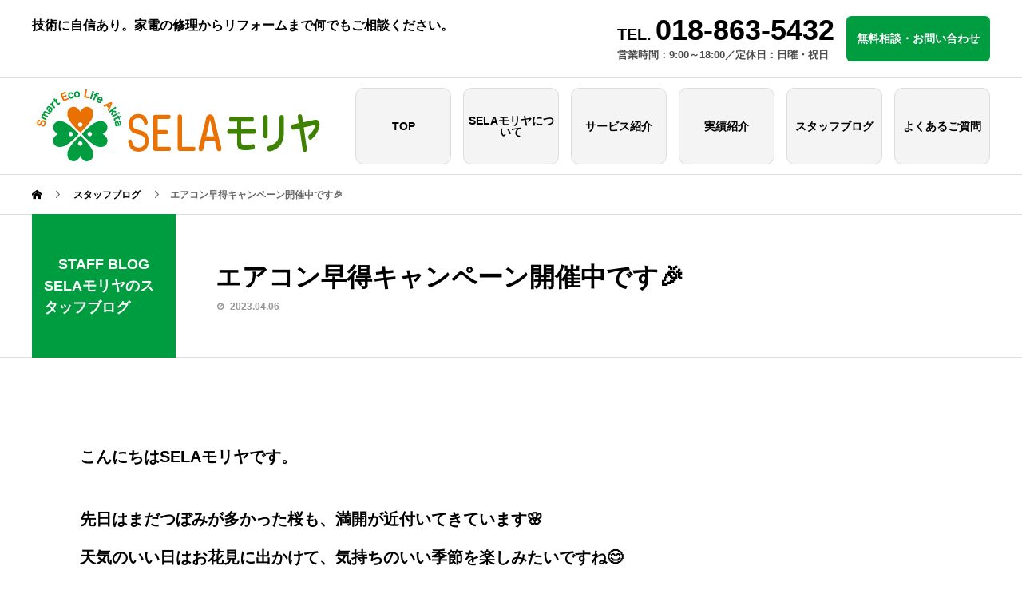

--- FILE ---
content_type: text/html; charset=UTF-8
request_url: https://sela-moriya.com/staffblog/campaign_3/
body_size: 25361
content:
<!DOCTYPE html>
<html lang="ja" prefix="og: http://ogp.me/ns#">
<head>
<!-- Google Tag Manager -->
<script>(function(w,d,s,l,i){w[l]=w[l]||[];w[l].push({'gtm.start':
new Date().getTime(),event:'gtm.js'});var f=d.getElementsByTagName(s)[0],
j=d.createElement(s),dl=l!='dataLayer'?'&l='+l:'';j.async=true;j.src=
'https://www.googletagmanager.com/gtm.js?id='+i+dl;f.parentNode.insertBefore(j,f);
})(window,document,'script','dataLayer','GTM-WTX2CWB');</script>
<!-- End Google Tag Manager -->
 
<meta charset="UTF-8">
<meta name="viewport" content="width=device-width">
<meta http-equiv="X-UA-Compatible" content="IE=edge">

	
<title>エアコン早得キャンペーン開催中です&#x1f389; &#8211; 秋田の街のでんきやさん『SELAモリヤ』</title>
<link rel='dns-prefetch' href='//s.w.org' />
<link rel="alternate" type="application/rss+xml" title="秋田の街のでんきやさん『SELAモリヤ』 &raquo; フィード" href="https://sela-moriya.com/feed/" />
<link rel="alternate" type="application/rss+xml" title="秋田の街のでんきやさん『SELAモリヤ』 &raquo; コメントフィード" href="https://sela-moriya.com/comments/feed/" />
<link rel='stylesheet' id='wp-block-library-css'  href='https://sela-moriya.com/wp-includes/css/dist/block-library/style.min.css?ver=5.4.18' type='text/css' media='all' />
<link rel='stylesheet' id='contact-form-7-css'  href='https://sela-moriya.com/wp-content/plugins/contact-form-7/includes/css/styles.css?ver=5.1.9' type='text/css' media='all' />
<link rel='stylesheet' id='avant-slick-css'  href='https://sela-moriya.com/wp-content/themes/avant_tcd060/assets/css/slick.min.css?ver=5.4.18' type='text/css' media='all' />
<link rel='stylesheet' id='avant-slick-theme-css'  href='https://sela-moriya.com/wp-content/themes/avant_tcd060/assets/css/slick-theme.min.css?ver=5.4.18' type='text/css' media='all' />
<link rel='stylesheet' id='avant-style-css'  href='https://sela-moriya.com/wp-content/themes/avant_tcd060/style.css?ver=1.2' type='text/css' media='all' />
<script type='text/javascript' src='https://sela-moriya.com/wp-includes/js/jquery/jquery.js?ver=1.12.4-wp'></script>
<script type='text/javascript' src='https://sela-moriya.com/wp-includes/js/jquery/jquery-migrate.min.js?ver=1.4.1'></script>
<script type='text/javascript' src='https://sela-moriya.com/wp-content/themes/avant_tcd060/assets/js/slick.min.js?ver=1.2'></script>
<link rel='https://api.w.org/' href='https://sela-moriya.com/wp-json/' />
<link rel="canonical" href="https://sela-moriya.com/staffblog/campaign_3/" />
<link rel='shortlink' href='https://sela-moriya.com/?p=4011' />
<link rel="alternate" type="application/json+oembed" href="https://sela-moriya.com/wp-json/oembed/1.0/embed?url=https%3A%2F%2Fsela-moriya.com%2Fstaffblog%2Fcampaign_3%2F" />
<link rel="alternate" type="text/xml+oembed" href="https://sela-moriya.com/wp-json/oembed/1.0/embed?url=https%3A%2F%2Fsela-moriya.com%2Fstaffblog%2Fcampaign_3%2F&#038;format=xml" />
<link rel="shortcut icon" href="https://sela-moriya.com/wp-content/uploads/2020/01/favicon.ico">
<style>
.c-comment__form-submit:hover,.c-pw__btn:hover,.p-cb__item-btn a,.p-headline,.p-index-event__btn a,.p-nav02__item a,.p-readmore__btn,.p-pager__item span,.p-page-links a{background: #009d40}.c-pw__btn,.p-cb__item-btn a:hover,.p-index-event__btn a:hover,.p-pagetop a:hover,.p-nav02__item a:hover,.p-readmore__btn:hover,.p-page-links > span,.p-page-links a:hover{background: #009d40}.p-entry__body a{color: #1e73be}body{font-family: "Segoe UI", Verdana, "游ゴシック", YuGothic, "Hiragino Kaku Gothic ProN", Meiryo, sans-serif}.c-logo,.p-entry__header02-title,.p-entry__header02-upper-title,.p-entry__title,.p-footer-widgets__item-title,.p-headline h2,.p-headline02__title,.p-page-header__lower-title,.p-page-header__upper-title,.p-widget__title{font-family: "Segoe UI", Verdana, "游ゴシック", YuGothic, "Hiragino Kaku Gothic ProN", Meiryo, sans-serif}.p-page-header__title{transition-delay: 3s}.p-hover-effect--type1:hover img{-webkit-transform: scale(1.2);transform: scale(1.2)}.l-header{background: #ffffff}.p-global-nav > ul > li > a{color: #000000}.p-global-nav .sub-menu a{background: #f4f4f4;color: #0a0a0a}.p-global-nav .sub-menu a:hover{background: #009d40;color: #ffffff}.p-global-nav .menu-item-265.current-menu-item > a,.p-global-nav .menu-item-265 > a:hover{color: #4b47d1}.p-global-nav .menu-item-265.current-menu-item > a::before,.p-global-nav .menu-item-265 > a:hover::before{background: #4b47d1}.p-global-nav .menu-item-261.current-menu-item > a,.p-global-nav .menu-item-261 > a:hover{color: #009d40}.p-global-nav .menu-item-261.current-menu-item > a::before,.p-global-nav .menu-item-261 > a:hover::before{background: #009d40}.p-global-nav .menu-item-260.current-menu-item > a,.p-global-nav .menu-item-260 > a:hover{color: #009d40}.p-global-nav .menu-item-260.current-menu-item > a::before,.p-global-nav .menu-item-260 > a:hover::before{background: #009d40}.p-global-nav .menu-item-262.current-menu-item > a,.p-global-nav .menu-item-262 > a:hover{color: #009d40}.p-global-nav .menu-item-262.current-menu-item > a::before,.p-global-nav .menu-item-262 > a:hover::before{background: #009d40}.p-global-nav .menu-item-902.current-menu-item > a,.p-global-nav .menu-item-902 > a:hover{color: #009d40}.p-global-nav .menu-item-902.current-menu-item > a::before,.p-global-nav .menu-item-902 > a:hover::before{background: #009d40}.p-global-nav .menu-item-304.current-menu-item > a,.p-global-nav .menu-item-304 > a:hover{color: #009d40}.p-global-nav .menu-item-304.current-menu-item > a::before,.p-global-nav .menu-item-304 > a:hover::before{background: #009d40}.p-global-nav .menu-item-586.current-menu-item > a,.p-global-nav .menu-item-586 > a:hover{color: #009d40}.p-global-nav .menu-item-586.current-menu-item > a::before,.p-global-nav .menu-item-586 > a:hover::before{background: #009d40}.p-footer-links{background: #f3f3f3}.p-footer-widgets{background: #ffffff}.p-copyright{background: #ffffff}.p-ad-info__label{background: #000000;color: #ffffff;font-size: 11px}.p-page-header{background-image: url()}.p-page-header::before{background-color: #009d40}.p-page-header__upper-title{font-size: 50px}.p-page-header__lower-title{font-size: 32px}.p-article07 a[class^="p-hover-effect--"]{border-radius: 10px}.p-entry__header02-upper,.p-slider .slick-dots li.slick-active button::before,.p-slider .slick-dots button:hover::before{background: #009d40}.p-entry__header02-title{font-size: 32px}.p-entry__body{font-size: 20px}@media screen and (max-width: 767px) {.p-footer-widgets,.p-social-nav{background: #ffffff}.p-entry__header02-title{font-size: 22px}.p-entry__body{font-size: 20px}}@media screen and (max-width: 1199px) {.p-global-nav{background: rgba(0,157,64, 1)}.p-global-nav > ul > li > a,.p-global-nav a,.p-global-nav a:hover,.p-global-nav .sub-menu a,.p-global-nav .sub-menu a:hover{color: #ffffff!important}.p-global-nav .menu-item-has-children > a > .sub-menu-toggle::before{border-color: #ffffff}}@media screen and (max-width: 991px) {.p-page-header__upper{background: #009d40}.p-page-header__lower{background-image: url()}}.c-load--type1 { border: 3px solid rgba(0, 157, 64, 0.2); border-top-color: #009d40; }
</style>
</head>
<body class="special-template-default single single-special postid-4011">
<!-- Google Tag Manager (noscript) -->
<noscript><iframe src="https://www.googletagmanager.com/ns.html?id=GTM-WTX2CWB"
height="0" width="0" style="display:none;visibility:hidden"></iframe></noscript>
<!-- End Google Tag Manager (noscript) -->
<div id="site_loader_overlay">
  <div id="site_loader_animation" class="c-load--type1">
      </div>
</div>
<header id="js-header" class="l-header">
  <div class="l-header__upper">
    <div class="l-inner">
      <p class="l-header__desc">技術に自信あり。家電の修理からリフォームまで何でもご相談ください。</p>
					<button id="js-header__search" class="l-header__search"></button>
      						<address class="l-header__address">
							<div class="l-header__address-inner">
								<div class="l-header__address-date">
									<p class="e-tel">
										TEL.<b>018-863-5432</b></p>
									<p class="e-time">営業時間：9:00～18:00／定休日：日曜・祝日</p>
								</div>
								<p class="l-header__address-btn"><a href="https://sela-moriya.com/contact/" class="__main-bgcolor"><span>無料相談・お問い合わせ</span></a></p>
							</div>
					</address>
    </div>
  </div>
  <div class="l-header__lower l-inner">
    <div class="l-header__logo c-logo">
			      <a href="https://sela-moriya.com/">
        <img src="https://sela-moriya.com/wp-content/uploads/2020/02/logo.png" alt="秋田の街のでんきやさん『SELAモリヤ』" width="auto" height="auto">
      </a>
					    </div>
    <a href="#" id="js-menu-btn" class="p-menu-btn c-menu-btn"></a>
    <nav id="js-global-nav" class="p-global-nav __type-B">
      <ul>
        <li class="p-global-nav__form-wrapper">
                  </li>
        <li id="menu-item-265" class="menu-item menu-item-type-custom menu-item-object-custom menu-item-265"><a href="/">TOP<span class="p-global-nav__toggle"></span></a></li>
<li id="menu-item-261" class="menu-item menu-item-type-post_type menu-item-object-page menu-item-261"><a href="https://sela-moriya.com/about/">SELAモリヤについて<span class="p-global-nav__toggle"></span></a></li>
<li id="menu-item-260" class="menu-item menu-item-type-post_type menu-item-object-page menu-item-has-children menu-item-260"><a href="https://sela-moriya.com/service/">サービス紹介<span class="p-global-nav__toggle"></span></a>
<ul class="sub-menu">
	<li id="menu-item-259" class="menu-item menu-item-type-post_type menu-item-object-page menu-item-259"><a href="https://sela-moriya.com/service/home_appliances/">家電の販売・設置<span class="p-global-nav__toggle"></span></a></li>
	<li id="menu-item-288" class="menu-item menu-item-type-post_type menu-item-object-page menu-item-288"><a href="https://sela-moriya.com/service/repair/">家電の点検・修理<span class="p-global-nav__toggle"></span></a></li>
	<li id="menu-item-286" class="menu-item menu-item-type-post_type menu-item-object-page menu-item-286"><a href="https://sela-moriya.com/service/reform/">キッチン・お風呂・トイレのリフォーム<span class="p-global-nav__toggle"></span></a></li>
	<li id="menu-item-283" class="menu-item menu-item-type-post_type menu-item-object-page menu-item-283"><a href="https://sela-moriya.com/service/heating/">ストーブ・暖房機器・ボイラーのご相談<span class="p-global-nav__toggle"></span></a></li>
	<li id="menu-item-381" class="menu-item menu-item-type-post_type menu-item-object-page menu-item-381"><a href="https://sela-moriya.com/service/watertrouble/">水回りのトラブルのご相談<span class="p-global-nav__toggle"></span></a></li>
	<li id="menu-item-285" class="menu-item menu-item-type-post_type menu-item-object-page menu-item-285"><a href="https://sela-moriya.com/service/home_safety/">防犯設備のご相談<span class="p-global-nav__toggle"></span></a></li>
	<li id="menu-item-284" class="menu-item menu-item-type-post_type menu-item-object-page menu-item-284"><a href="https://sela-moriya.com/service/house/">電気工事・住宅設備のご相談<span class="p-global-nav__toggle"></span></a></li>
	<li id="menu-item-287" class="menu-item menu-item-type-post_type menu-item-object-page menu-item-287"><a href="https://sela-moriya.com/service/aircon/">エアコンの修理・クリーニング<span class="p-global-nav__toggle"></span></a></li>
	<li id="menu-item-282" class="menu-item menu-item-type-post_type menu-item-object-page menu-item-282"><a href="https://sela-moriya.com/service/hearing_aid/">補聴器のご相談<span class="p-global-nav__toggle"></span></a></li>
</ul>
</li>
<li id="menu-item-262" class="menu-item menu-item-type-custom menu-item-object-custom menu-item-262"><a href="/casestudy/">実績紹介<span class="p-global-nav__toggle"></span></a></li>
<li id="menu-item-902" class="menu-item menu-item-type-custom menu-item-object-custom menu-item-902"><a href="/staffblog/">スタッフブログ<span class="p-global-nav__toggle"></span></a></li>
<li id="menu-item-304" class="menu-item menu-item-type-post_type menu-item-object-page menu-item-304"><a href="https://sela-moriya.com/faq/">よくあるご質問<span class="p-global-nav__toggle"></span></a></li>
<li id="menu-item-586" class="menu-item menu-item-type-post_type menu-item-object-page menu-item-586"><a href="https://sela-moriya.com/contact/">お問い合わせ<span class="p-global-nav__toggle"></span></a></li>
      </ul>
    </nav>
  </div>
</header>
<main class="l-main">
  <div class="p-breadcrumb c-breadcrumb">
<ol class="p-breadcrumb__inner l-inner" itemscope="" itemtype="http://schema.org/BreadcrumbList">
<li class="p-breadcrumb__item c-breadcrumb__item c-breadcrumb__item--home" itemprop="itemListElement" itemscope="" itemtype="http://schema.org/ListItem">
<a href="https://sela-moriya.com/" itemscope="" itemtype="http://schema.org/Thing" itemprop="item">
<span itemprop="name">HOME</span>
</a>
<meta itemprop="position" content="1">
</li>
<li class="p-breadcrumb__item c-breadcrumb__item" itemprop="itemListElement" itemscope="" itemtype="http://schema.org/ListItem">
<a href="https://sela-moriya.com/staffblog/" itemscope="" itemtype="http://schema.org/Thing" itemprop="item">
<span itemprop="name">スタッフブログ</span>
</a>
<meta itemprop="position" content="2">
</li>
<li class="p-breadcrumb__item c-breadcrumb__item">エアコン早得キャンペーン開催中です&#x1f389;</li>
</ol>
</div>
    <article class="p-entry">
    <header class="p-entry__header02">
      <div class="p-entry__header02-inner l-inner">
        <div class="p-entry__header02-upper">
          <p class="p-entry__header02-upper-title">STAFF BLOG</p>
          <p class="p-entry__header02-upper-sub">SELAモリヤのスタッフブログ</p>
        </div>
        <div class="p-entry__header02-lower">
          <h1 class="p-entry__header02-title">エアコン早得キャンペーン開催中です&#x1f389;</h1>
                    <time class="p-entry__header02-date" datetime="2023-04-06">2023.04.06</time>
                  </div>
      </div>
    </header>
    <div class="p-entry__body p-entry__body--sm l-inner">
      			<p>こんにちはSELAモリヤです。</p>
<p>先日はまだつぼみが多かった桜も、満開が近付いてきています&#x1f338;<br />
天気のいい日はお花見に出かけて、気持ちのいい季節を楽しみたいですね&#x1f60a;</p>
<p><img src="https://sela-moriya.com/wp-content/uploads/2023/04/4a8c5aa4d90df399788658524ce5f327-1024x643.jpg" alt="" width="1024" height="643" class="alignleft size-large wp-image-4009" srcset="https://sela-moriya.com/wp-content/uploads/2023/04/4a8c5aa4d90df399788658524ce5f327-1024x643.jpg 1024w, https://sela-moriya.com/wp-content/uploads/2023/04/4a8c5aa4d90df399788658524ce5f327-300x188.jpg 300w, https://sela-moriya.com/wp-content/uploads/2023/04/4a8c5aa4d90df399788658524ce5f327-768x482.jpg 768w, https://sela-moriya.com/wp-content/uploads/2023/04/4a8c5aa4d90df399788658524ce5f327-1536x964.jpg 1536w, https://sela-moriya.com/wp-content/uploads/2023/04/4a8c5aa4d90df399788658524ce5f327.jpg 1720w" sizes="(max-width: 1024px) 100vw, 1024px" /></p>
<div style="clear:both;"></div>
<p>春の訪れが早かった今年は、暑くなるのも早そうです。<br />
電気代の高騰が続く中ですが、エアコンも早くからご使用になるご家庭も多いのではないでしょうか。</p>
<p>そんな中、当店では「エアコン早得キャンペーン」を開催中です&#x1f389;</p>
<h3 class="style3a">&#x1f31f;エアコン早得キャンペーン&#x1f31f;</h3>
<p><img src="https://sela-moriya.com/wp-content/uploads/2023/04/d45db4c4d9cc6b27129920c62c62d85d-716x1024.jpg" alt="" width="716" height="1024" class="alignleft size-large wp-image-4010" srcset="https://sela-moriya.com/wp-content/uploads/2023/04/d45db4c4d9cc6b27129920c62c62d85d-716x1024.jpg 716w, https://sela-moriya.com/wp-content/uploads/2023/04/d45db4c4d9cc6b27129920c62c62d85d-210x300.jpg 210w, https://sela-moriya.com/wp-content/uploads/2023/04/d45db4c4d9cc6b27129920c62c62d85d-768x1098.jpg 768w, https://sela-moriya.com/wp-content/uploads/2023/04/d45db4c4d9cc6b27129920c62c62d85d-1074x1536.jpg 1074w, https://sela-moriya.com/wp-content/uploads/2023/04/d45db4c4d9cc6b27129920c62c62d85d.jpg 1080w" sizes="(max-width: 716px) 100vw, 716px" /></p>
<div style="clear:both;"></div>
<p class="well">
キャンペーン期間：令和5年4月1日～6月30日まで</p>
<p><span style="background: linear-gradient(transparent 0%, #fffacd );">&#xfe0f;◆エアコンを買い替えると、電気代の節約になります！</span><br />
12年目のエアコン（17畳）を買い替えた場合、年間電気代5,760円の削減、10年間で57,600円の節約に&#x1f4a1;<br />
（CS-X401C2（2010年）から、CS-XS403D2（2023年）へ買い替えた場合）</p>
<p><span style="background: linear-gradient(transparent 0%, #fffacd );">&#xfe0f;◆あきた省エネ家電購入応援キャンペーンをご利用いただけます！</span><br />
・一定の省エネ性能を満たすエアコンのご購入で、1台につき2万円上限（本邸価格の5分の1以内）<br />
・一世帯当たり助成上限額10万円<br />
・当店からご購入の場合、さらに＋5千円<br />
・予定期間は3月～12月（※予算内まで）</p>
<p><span style="background: linear-gradient(transparent 0%, #fffacd );">&#xfe0f;◆パナカード会員なら！</span><br />
手続き簡単、らくらく分割払いをご利用いただけます&#x1f340;</p>
<p><span style="background: linear-gradient(transparent 0%, #fffacd );">&#xfe0f;◆エアコンご購入の方の中から抽選で、西部・そごう「ごっつお便ギフト」をご贈呈！</span><br />
特賞（2万円相当）2名、一等（1万円相当）5名、二等（5千円相当）10名、三等（3千円相当）20名にプレゼント&#x1f381;</p>
<p>暑くなってからのエアコン設置のご依頼は、大変混み合います。<br />
お得なこの機会に、早めのエアコンのご購入をぜひご検討ください。</p>
<p><a href="https://sela-moriya.com/service/home_appliances/">家電の販売・設置のご相談はこちら</a></p>
<p><img src="https://sela-moriya.com/wp-content/uploads/2023/04/b8d4f492933bed1ca92f4541a0e6306e-1024x924.jpg" alt="" width="1024" height="924" class="alignleft size-large wp-image-4012" srcset="https://sela-moriya.com/wp-content/uploads/2023/04/b8d4f492933bed1ca92f4541a0e6306e-1024x924.jpg 1024w, https://sela-moriya.com/wp-content/uploads/2023/04/b8d4f492933bed1ca92f4541a0e6306e-300x271.jpg 300w, https://sela-moriya.com/wp-content/uploads/2023/04/b8d4f492933bed1ca92f4541a0e6306e-768x693.jpg 768w, https://sela-moriya.com/wp-content/uploads/2023/04/b8d4f492933bed1ca92f4541a0e6306e-1536x1387.jpg 1536w, https://sela-moriya.com/wp-content/uploads/2023/04/b8d4f492933bed1ca92f4541a0e6306e-2048x1849.jpg 2048w" sizes="(max-width: 1024px) 100vw, 1024px" /></p>
<div style="clear:both;"></div>
     
     <div class="u-center">
      			<ul class="p-entry__share c-share u-clearfix c-share--sm c-share--color">
				<li class="c-share__btn c-share__btn--twitter">
			    <a href="http://twitter.com/share?text=%E3%82%A8%E3%82%A2%E3%82%B3%E3%83%B3%E6%97%A9%E5%BE%97%E3%82%AD%E3%83%A3%E3%83%B3%E3%83%9A%E3%83%BC%E3%83%B3%E9%96%8B%E5%82%AC%E4%B8%AD%E3%81%A7%E3%81%99%26%23x1f389%3B&url=https%3A%2F%2Fsela-moriya.com%2Fstaffblog%2Fcampaign_3%2F&via=&tw_p=tweetbutton&related="  onclick="javascript:window.open(this.href, '', 'menubar=no,toolbar=no,resizable=yes,scrollbars=yes,height=400,width=600');return false;">
			     	<i class="c-share__icn c-share__icn--twitter"></i>
			      <span class="c-share__title">Tweet</span>
			   	</a>
			   </li>
			    <li class="c-share__btn c-share__btn--facebook">
			    	<a href="//www.facebook.com/sharer/sharer.php?u=https://sela-moriya.com/staffblog/campaign_3/&amp;t=%E3%82%A8%E3%82%A2%E3%82%B3%E3%83%B3%E6%97%A9%E5%BE%97%E3%82%AD%E3%83%A3%E3%83%B3%E3%83%9A%E3%83%BC%E3%83%B3%E9%96%8B%E5%82%AC%E4%B8%AD%E3%81%A7%E3%81%99%26%23x1f389%3B" rel="nofollow" target="_blank">
			      	<i class="c-share__icn c-share__icn--facebook"></i>
			        <span class="c-share__title">Share</span>
			      </a>
			    </li>
			    <li class="c-share__btn c-share__btn--hatebu">
			      <a href="http://b.hatena.ne.jp/add?mode=confirm&url=https%3A%2F%2Fsela-moriya.com%2Fstaffblog%2Fcampaign_3%2F" onclick="javascript:window.open(this.href, '', 'menubar=no,toolbar=no,resizable=yes,scrollbars=yes,height=400,width=510');return false;">
			      	<i class="c-share__icn c-share__icn--hatebu"></i>
			        <span class="c-share__title">Hatena</span>
			      </a>
			    </li>
			</ul>
     </div>
     
           <ul class="p-nav02">
                <li class="p-nav02__item">
          <a href="https://sela-moriya.com/staffblog/doorphone/">前の記事</a>
        </li>
                        <li class="p-nav02__item">
          <a href="https://sela-moriya.com/staffblog/air_conditioner_commissioning/">次の記事</a>
        </li>
              </ul>
           
    </div>
   
  </article>
    
</main>
<footer class="l-footer">
	<div class="l-footer__sns l-inner">
  <ul class="l-footer__sns-lists">
						<li><a href="https://www.instagram.com/moriyadk_akita_1975/" target="_blank"><img src="/wp-content/uploads/2019/04/sns_instagram.png" alt="instagram"></a></li>									  </ul>
	</div>
	
	<div class="l-footer__address">
  <p class="l-footer__address-copy">まずは、お気軽にお問い合わせください</p>
  <div class="l-footer__address-date">
   <p class="e-tel">TEL.<b><a href="tel:018-863-5432" class="CVtel">018-863-5432</a></b></p>
   <p class="e-time">営業時間：9:00～18:00／定休日：日曜・祝日</p>
  </div>
  <p class="l-footer__address-btn"><a href="https://sela-moriya.com/contact/" class="__main-bgcolor"><span>無料相談・お問い合わせはこちら</span></a></p>
  <!--<p class="l-footer__address-btn"><a href="#" target="_blank" class="__snsLine-color"><span>LINEでのお問い合わせはこちら</span></a></p>-->
	</div>
	
	<nav class="p-global-footerNav global-navi">
		<div class="l-inner">
			<div class="menu-%e3%82%b0%e3%83%ad%e3%83%bc%e3%83%90%e3%83%ab%e3%83%a1%e3%83%8b%e3%83%a5%e3%83%bc-container"><ul id="menu-%e3%82%b0%e3%83%ad%e3%83%bc%e3%83%90%e3%83%ab%e3%83%a1%e3%83%8b%e3%83%a5%e3%83%bc-1" class="menu"><li class="menu-item menu-item-type-custom menu-item-object-custom menu-item-265"><a href="/">TOP</a></li>
<li class="menu-item menu-item-type-post_type menu-item-object-page menu-item-261"><a href="https://sela-moriya.com/about/">SELAモリヤについて</a></li>
<li class="menu-item menu-item-type-post_type menu-item-object-page menu-item-has-children menu-item-260"><a href="https://sela-moriya.com/service/">サービス紹介</a></li>
<li class="menu-item menu-item-type-custom menu-item-object-custom menu-item-262"><a href="/casestudy/">実績紹介</a></li>
<li class="menu-item menu-item-type-custom menu-item-object-custom menu-item-902"><a href="/staffblog/">スタッフブログ</a></li>
<li class="menu-item menu-item-type-post_type menu-item-object-page menu-item-304"><a href="https://sela-moriya.com/faq/">よくあるご質問</a></li>
<li class="menu-item menu-item-type-post_type menu-item-object-page menu-item-586"><a href="https://sela-moriya.com/contact/">お問い合わせ</a></li>
</ul></div>		</div>
	</nav>
	
  	
  <p class="p-copyright">
    <small>Copyright &copy; 秋田の街のでんきやさん『SELAモリヤ』 All Rights Reserved.</small>
	  <br><a href="/privacy-policy/">>プライバシーポリシー</a>
  </p>
  <div id="js-pagetop" class="p-pagetop"><a href="#"></a></div>
</footer>
<div>
</div>
<script type='text/javascript'>
/* <![CDATA[ */
var wpcf7 = {"apiSettings":{"root":"https:\/\/sela-moriya.com\/wp-json\/contact-form-7\/v1","namespace":"contact-form-7\/v1"}};
/* ]]> */
</script>
<script type='text/javascript' src='https://sela-moriya.com/wp-content/plugins/contact-form-7/includes/js/scripts.js?ver=5.1.9'></script>
<script type='text/javascript' src='https://sela-moriya.com/wp-content/themes/avant_tcd060/assets/js/functions.min.js?ver=1.2'></script>
<script type='text/javascript' src='https://sela-moriya.com/wp-includes/js/wp-embed.min.js?ver=5.4.18'></script>
<script>!function(e){e("#site_loader_overlay").length?(e(window).load(function(){e(".slick-slider").length&&e(".slick-slider").slick("setPosition"),e("#site_loader_animation").delay(600).fadeOut(400),e("#site_loader_overlay").delay(900).fadeOut(800,function(){e(".p-header-content").addClass("is-active")})}),e(function(){setTimeout(function(){e("#site_loader_animation").delay(600).fadeOut(400),e("#site_loader_overlay").delay(900).fadeOut(800)},3000)})):e(".p-header-content").addClass("is-active")}(jQuery);</script>
</body>
</html>


--- FILE ---
content_type: text/css
request_url: https://sela-moriya.com/wp-content/themes/avant_tcd060/style.css?ver=1.2
body_size: 151668
content:
@charset "UTF-8";
/* 共通定義 ========================================================================== */

/*--------------
　背景画像
--------------*/

body {
	background: #ffffff repeat top center;
}

@media screen and (max-width: 991px) {
	body {
		background: none;
	}
}

/*--------------
　色設定
--------------*/
.__main-color {
 color: #009d40 !important;
}
.__main-bgcolor {
 background-color: #009d40 !important;
}
.__main-bordercolor {
 border: 1px solid #009d40 !important;
}
.__main-borderBottmcolor {
 border-bottom: 1px solid #009d40 !important;
}
.__sub-color {
 color: #009d40 !important;
}
.__sub-bg_color {
 background-color: #009d40 !important;
}
.__sub-bordercolor {
 border: 1px solid #009d40 !important;
}
.__snsLine-color {
 background-color: #00B900 !important;
}

/*global-nav（type-B）*/
.__type-B.p-global-nav > ul > li:hover,
.__type-B.p-global-nav > ul > li.current-page-parent,
.__type-B.p-global-nav .menu-item.current-menu-item {
	background: #009d40;
	border: 1px solid #009d40;
}
.__type-B.p-global-nav .sub-menu .menu-item.current-menu-item > a {
	color: #009d40;
}

/*--------------
　角丸設定
--------------*/
.__borderRadius {
}
.__borderRadius a {
 border-radius: 10px;
}
.__borderRadius {
 border-radius: 10px;
}
.__borderRadius img {
 border-radius: 10px;
}

/* //共通定義 ========================================================================== */



	/*
Theme Name:AVANT
Theme URI:
Description:WordPressテーマ「AVANT」
Author:Design Plus
Author URI:http://design-plus1.com/tcd-w/
Text Domain: tcd-w
Version:1.2
*/
/* ========================================================================== Foundation ========================================================================== */
/* Normalize ----------------------------------------------------------------- */
/*! normalize.css v7.0.0 | MIT License | github.com/necolas/normalize.css */
/* Document ========================================================================== */
/** 1. Correct the line height in all browsers. 2. Prevent adjustments of font size after orientation changes in IE on Windows Phone and in iOS. */
html {
	-ms-text-size-adjust: 100%;
	/* 2 */ -webkit-text-size-adjust: 100%;
	/* 2 */ line-height: 1.15;
 background: #fff;
	/* 1 */ }

/* Sections ========================================================================== */
/** Remove the margin in all browsers (opinionated). */
body {
	margin: 0;
}

/** Add the correct display in IE 9-. */
article, aside, footer, header, nav, section {
 display: block;
}

/** Correct the font size and margin on `h1` elements within `section` and `article` contexts in Chrome, Firefox, and Safari. */
h1 {
	margin: 0.67em 0;
	font-size: 2em;
}

/* Grouping content ========================================================================== */
/** Add the correct display in IE 9-. 1. Add the correct display in IE. */
figcaption, figure, main {
	display: block;
	/* 1 */ }

/** Add the correct margin in IE 8. */
/*figure {
	margin: 1em 40px;
}*/
figure {
	margin: 0;
 margin-block-start: 0;
 margin-block-end: 0;
 margin-inline-start: 0;
 margin-inline-end: 0;
}

/** 1. Add the correct box sizing in Firefox. 2. Show the overflow in Edge and IE. */
hr {
	-webkit-box-sizing: content-box;
	box-sizing: content-box;
	/* 1 */ height: 0;
	/* 1 */ overflow: visible;
	/* 2 */ }

/** 1. Correct the inheritance and scaling of font size in all browsers. 2. Correct the odd `em` font sizing in all browsers. */
pre {
	font-family: monospace, monospace;
	/* 1 */ font-size: 1em;
	/* 2 */ }

/* Text-level semantics ========================================================================== */
/** 1. Remove the gray background on active links in IE 10. 2. Remove gaps in links underline in iOS 8+ and Safari 8+. */
a {
	-webkit-text-decoration-skip: objects;
	/* 2 */ background-color: transparent;
	/* 1 */ }

/** 1. Remove the bottom border in Chrome 57- and Firefox 39-. 2. Add the correct text decoration in Chrome, Edge, IE, Opera, and Safari. */
abbr[title] {
	border-bottom: none;
	/* 1 */ text-decoration: underline;
	/* 2 */ -webkit-text-decoration: underline dotted;
	text-decoration: underline dotted;
	/* 2 */ }

/** Prevent the duplicate application of `bolder` by the next rule in Safari 6. */
b, strong {
	font-weight: inherit;
}

/** Add the correct font weight in Chrome, Edge, and Safari. */
b, strong {
	font-weight: bolder;
}

/** 1. Correct the inheritance and scaling of font size in all browsers. 2. Correct the odd `em` font sizing in all browsers. */
code, kbd, samp {
	font-family: monospace, monospace;
	/* 1 */ font-size: 1em;
	/* 2 */ }

/** Add the correct font style in Android 4.3-. */
dfn {
	font-style: italic;
}

/** Add the correct background and color in IE 9-. */
mark {
	background-color: #ff0;
	color: #000;
}

/** Add the correct font size in all browsers. */
small {
	font-size: 80%;
}

/** Prevent `sub` and `sup` elements from affecting the line height in all browsers. */
sub, sup {
	position: relative;
	font-size: 75%;
	line-height: 0;
	vertical-align: baseline;
}

sub {
	bottom: -0.25em;
}

sup {
	top: -0.5em;
}

/* Embedded content ========================================================================== */
/** Add the correct display in IE 9-. */
audio, video {
	display: inline-block;
}

/** Add the correct display in iOS 4-7. */
audio:not([controls]) {
	display: none;
	height: 0;
}

/** Remove the border on images inside links in IE 10-. */
img {
	border-style: none;
	width: 100%;
}

/** Hide the overflow in IE. */
svg:not(:root) {
	overflow: hidden;
}

/* Forms ========================================================================== */
/** 1. Change the font styles in all browsers (opinionated). 2. Remove the margin in Firefox and Safari. */
button, input, optgroup, select, textarea {
	margin: 0;
	/* 2 */ font-family: sans-serif;
	/* 1 */ font-size: 100%;
	/* 1 */ line-height: 1.15;
	/* 1 */ }

/** Show the overflow in IE. 1. Show the overflow in Edge. */
button, input {
	overflow: visible;
	/* 1 */ }

/** Remove the inheritance of text transform in Edge, Firefox, and IE. 1. Remove the inheritance of text transform in Firefox. */
button, select {
	text-transform: none;
	/* 1 */ }

/** 1. Prevent a WebKit bug where (2) destroys native `audio` and `video` controls in Android 4. 2. Correct the inability to style clickable types in iOS and Safari. */
button, html [type="button"], [type="reset"], [type="submit"] {
	-webkit-appearance: button;
	/* 2 */ }

/** Remove the inner border and padding in Firefox. */
button::-moz-focus-inner, [type="button"]::-moz-focus-inner, [type="reset"]::-moz-focus-inner, [type="submit"]::-moz-focus-inner {
	padding: 0;
	border-style: none;
}

/** Restore the focus styles unset by the previous rule. */
button:-moz-focusring, [type="button"]:-moz-focusring, [type="reset"]:-moz-focusring, [type="submit"]:-moz-focusring {
	outline: 1px dotted ButtonText;
}

/** Correct the padding in Firefox. */
fieldset {
	padding: 0.35em 0.75em 0.625em;
}

/** 1. Correct the text wrapping in Edge and IE. 2. Correct the color inheritance from `fieldset` elements in IE. 3. Remove the padding so developers are not caught out when they zero out `fieldset` elements in all browsers. */
legend {
	-webkit-box-sizing: border-box;
	box-sizing: border-box;
	/* 1 */ display: table;
	/* 1 */ max-width: 100%;
	/* 1 */ padding: 0;
	/* 3 */ color: inherit;
	/* 2 */ white-space: normal;
	/* 1 */ }

/** 1. Add the correct display in IE 9-. 2. Add the correct vertical alignment in Chrome, Firefox, and Opera. */
progress {
	display: inline-block;
	/* 1 */ vertical-align: baseline;
	/* 2 */ }

/** Remove the default vertical scrollbar in IE. */
textarea {
	overflow: auto;
}

/** 1. Add the correct box sizing in IE 10-. 2. Remove the padding in IE 10-. */
[type="checkbox"], [type="radio"] {
	-webkit-box-sizing: border-box;
	box-sizing: border-box;
	/* 1 */ padding: 0;
	/* 2 */ }

/** Correct the cursor style of increment and decrement buttons in Chrome. */
[type="number"]::-webkit-inner-spin-button, [type="number"]::-webkit-outer-spin-button {
	height: auto;
}

/** 1. Correct the odd appearance in Chrome and Safari. 2. Correct the outline style in Safari. */
[type="search"] {
	-webkit-appearance: textfield;
	/* 1 */ outline-offset: -2px;
	/* 2 */ }

/** Remove the inner padding and cancel buttons in Chrome and Safari on macOS. */
[type="search"]::-webkit-search-cancel-button, [type="search"]::-webkit-search-decoration {
	-webkit-appearance: none;
}

/** 1. Correct the inability to style clickable types in iOS and Safari. 2. Change font properties to `inherit` in Safari. */
::-webkit-file-upload-button {
	-webkit-appearance: button;
	/* 1 */ font: inherit;
	/* 2 */ }

/* Interactive ========================================================================== */
/* Add the correct display in IE 9-. 1. Add the correct display in Edge, IE, and Firefox. */
details, menu {
	display: block;
}

/* Add the correct display in all browsers. */
summary {
	display: list-item;
}

/* Scripting ========================================================================== */
/** Add the correct display in IE 9-. */
canvas {
	display: inline-block;
}

/** Add the correct display in IE. */
template {
	display: none;
}

/* Hidden ========================================================================== */
/** Add the correct display in IE 10-. */
[hidden] {
	display: none;
}

/* Base ----------------------------------------------------------------- */
* {
	-webkit-box-sizing: border-box;
	box-sizing: border-box;
}

body {
	-webkit-font-smoothing: antialiased;
	color: #000;
 font-weight: bold;
	line-height: 1;
}

a {
	color: #000;
	text-decoration: none;
 transition: all 1s !important;
}

a:hover {
 opacity: 0.6;
}

a, input {
	-webkit-transition-duration: 0.2s;
	transition-duration: 0.2s;
	-webkit-transition-property: background-color, color;
	transition-property: background-color, color;
	-webkit-transition-timing-function: ease;
	transition-timing-function: ease;
}

img {
	vertical-align: bottom;
}

h1, h2, h3, h4, h5, h6, p, ol, ul, dl {
	margin-top: 0;
 margin-block-start: 0;
 margin-block-end: 0;
 margin-inline-start: 0;
 margin-inline-end: 0;
}

p {
	margin-bottom: 0;
 margin-block-start: 0;
 margin-block-end: 0;
 margin-inline-start: 0;
 margin-inline-end: 0;
}

ol, ul {
	padding-left: 0;
}

li {
	list-style-type: none;
}

.admin-bar {
	padding-top: 32px;
}

/* -------------------------------------------------------------------------------- web fonts　ウェブフォントファイルを変更した場合はv=1.0の数字を変更（キャッシュ対策） -------------------------------------------------------------------------------- */
@font-face {
	src: url("assets/fonts/design_plus.eot?v=1.0");
	src: url("assets/fonts/design_plus.eot?v=1.0#iefix") format("embedded-opentype"), url("assets/fonts/design_plus.woff?v=1.0") format("woff"), url("assets/fonts/design_plus.ttf?v=1.0") format("truetype"), url("assets/fonts/design_plus.svg?v=1.0#design_plus") format("svg");
	font-family: "design_plus";
	font-style: normal;
	font-weight: normal;
}

/* keyframes */
@-webkit-keyframes fadeIn {
	from {
		opacity: 0;
	}
	to {
		opacity: 1;
	}
}
@keyframes fadeIn {
	from {
		opacity: 0;
	}
	to {
		opacity: 1;
	}
}

@-webkit-keyframes fadeOut {
	from {
		visibility: visible;
		opacity: 1;
	}
	to {
		visibility: hidden;
		opacity: 0;
	}
}

@keyframes fadeOut {
	from {
		visibility: visible;
		opacity: 1;
	}
	to {
		visibility: hidden;
		opacity: 0;
	}
}

@-webkit-keyframes slideDown {
	0% {
		top: -100%;
	}
  100% {
		top: 0;
	}
}

@keyframes slideDown {
	0% {
		top: -100%;
	}
	100% {
		top: 0;
	}
}

@-webkit-keyframes slideUp {
	0% {
	bottom: -100%;
}
	100% {
		bottom: 0;
	}
}

@keyframes slideUp {
	0% {
		bottom: -100%;
	}
	100% {
		bottom: 0;
	}
}

@-webkit-keyframes fadeInUp {
	from {
		-webkit-transform: translateY(50%);
		transform: translateY(50%);
		opacity: 0;
	}
  to {
		-webkit-transform: translateY(0);
		transform: translateY(0);
		opacity: 1;
	}
}

@keyframes fadeInUp {
	from {
		-webkit-transform: translateY(50%);
		transform: translateY(50%);
		opacity: 0;
	}
  to {
		-webkit-transform: translateY(0);
		transform: translateY(0);
		opacity: 1;
	}
}

@-webkit-keyframes sliderItemAnimation {
	0% {
		-webkit-transform: translate3d(0, 30px, 0);
		transform: translate3d(0, 30px, 0);
		opacity: 0;
	}
	100% {
		-webkit-transform: translate3d(0, 0, 0);
		transform: translate3d(0, 0, 0);
		opacity: 1;
	}
}

@keyframes sliderItemAnimation {
	0% {
		-webkit-transform: translate3d(0, 30px, 0);
		transform: translate3d(0, 30px, 0);
		opacity: 0;
	}
	100% {
		-webkit-transform: translate3d(0, 0, 0);
		transform: translate3d(0, 0, 0);
		opacity: 1;
	}
}

@media screen and (max-width: 782px) {
	.admin-bar {
		padding-top: 46px;
	}
}

/* ========================================================================== Layout ========================================================================== */
/* Inner ----------------------------------------------------------------- */
.l-inner {
	-webkit-box-sizing: border-box;
	box-sizing: border-box;
	position: relative;
	width: 93.75%;
	max-width: 1200px;
	margin-right: auto;
	margin-left: auto;
}

@media only screen and (max-width: 991px) {
	.l-inner {
		width: 88.88889%;
	}
}

@media only screen and (max-width: 767px) {
	.l-inner {
  width: 100%;
  padding: 0 20px;
 } 
}

/* Contents ----------------------------------------------------------------- */
.l-contents {
	display: -webkit-box;
	display: -ms-flexbox;
	display: flex;
	-webkit-box-pack: justify;
	-ms-flex-pack: justify;
	justify-content: space-between;
	overflow: hidden;
	
	background: #fff;
	padding: 100px 100px 0;
	box-sizing: content-box;
}

.l-contents--rev {
	-webkit-box-orient: horizontal;
	-webkit-box-direction: reverse;
	-ms-flex-direction: row-reverse;
	flex-direction: row-reverse;
}

@media screen and (max-width: 1400px) {
	.l-contents {
		padding: 100px 50px 0;
		box-sizing: border-box;
	}
}

@media screen and (max-width: 991px) {
	.l-contents {
		display: block;
		padding: 50px 0 0;
	}
}

@media screen and (max-width: 767px) {
	.l-contents {
		margin-bottom: 0;
		padding: 50px 20px 0;
	}
}

/* Footer ----------------------------------------------------------------- */
.l-footer {
	position: relative;
}

.l-footer__sns {
	background: #fff;
	box-sizing: content-box;
	margin-top: -1px;
	padding: 10px 100px 50px;
}
.l-footer__sns-lists {
	text-align: center;
}
.l-footer__sns-lists li {
	display: inline-block;
	margin: 0 5px;
	width: 40px;
}

.l-footer__address {
	line-height: 1.2;
	text-align: center;
	background: #eee;
	padding: 50px 0;
}

.l-footer__address-copy {
	font-size: 24px;
	margin-bottom: 10px;
 white-space: nowrap;
}

.l-footer__address-date .e-tel a {
	pointer-events: none;
}

.l-footer__address-date .e-tel {
	font-size: 28px;
}

.l-footer__address-date .e-tel b {
	font-size: 50px;
	margin-left: 10px;
}

.l-footer__address-date .e-time {
	font-size: 16px;
	letter-spacing: 0.05em;
}

.l-footer__address-btn {
	margin: 20px auto 0;
 width: 50%;
 max-width: 800px;
}

.l-footer__address-btn a {
	font-size: 18px;
	color: #fff;
	border-radius: 30px;
	display: block;
	padding: 12px;
}

@media screen and (max-width: 1400px) {
	.l-footer__sns {
		padding: 10px 50px 30px;
		box-sizing: border-box;
	}
}

@media only screen and (max-width: 767px) {
	.l-footer__sns {
	}
	.l-footer__address {
  padding: 30px 0;
 }
	.l-footer__address-copy {
  font-size: 16px;
  margin-bottom: 5px;
 }
	.l-footer__address-date .e-tel {
  font-size: 16px;
 }
	.l-footer__address-date .e-tel a {
  pointer-events: auto !important;
 }
	.l-footer__address-date .e-tel b {
  font-size: 30px;
 }
	.l-footer__address-date .e-time {
  font-size: 12px;
 }
	.l-footer__address-btn {
  margin-top: 15px;
  width: 80%;
 }
	.l-footer__address-btn a {
  font-size: 14px;
 }
}

/* Header ----------------------------------------------------------------- */
.l-header {
	background: #fff;
	/* position: absolute;
	top: 0;
	left: 0; */
	z-index: 99;
	width: 100%;
}
.l-header::after {
 background: #ddd;
 content: "";
 display: block;
 height: 1px;
 width: 100%;
}

.admin-bar .l-header {
	top: 32px;
}

.l-header--fixed.is-active {
	position: fixed;
	border-bottom: 1px solid #ddd;
	-webkit-animation: slideDown 1.2s;
	animation: slideDown 1.2s;
}

.admin-bar .l-header--fixed.is-active {
	top: 32px;
}

.l-header__upper {
	letter-spacing: -.5em;
	border-bottom: 1px solid #ddd;
	padding: 20px 0;
}

.l-header__desc {
	font-size: 16px;
	letter-spacing: 0;
	line-height: 1.5;
	display: inline-block;
	padding-right: 20px;
	vertical-align: top;
	width: 55%;
}

.l-header__address {
	font-style: normal;
	letter-spacing: 0;
	display: inline-block;
	vertical-align: top;
	width: 45%;
}

.l-header__address .e-tel {
	font-size: 20px;
	margin-bottom: 5px;
}

.l-header__address .e-tel b {
	font-size: 36px;
	margin-left: 5px;
}

.l-header__address .e-time {
	color: rgba(0, 0, 0, 0.7);
	font-size: 13px;
	line-height: 1.3;
}

.l-header__address-inner {
	display: flex;
	justify-content: flex-end;
}

.l-header__address-date {
	padding-right: 15px;
}

.l-header__address-btn {
	font-size: 15px;
 min-width: 180px;
}

.l-header__address-btn a {
	color: #fff;
	font-size: 14px;
	line-height: 1.3;
	text-align: center;
	display: table;
	border-radius: 6px;
	height: 100%;
	padding: 10px;
	width: 100%;
}


.l-header__address-btn span {
	display: table-cell;
	vertical-align: middle;
}

.l-header__search {
	display: none;
	-webkit-appearance: none;
	-moz-appearance: none;
	appearance: none;
	position: absolute;
	top: 0;
	right: 0;
	bottom: 0;
	width: 18px;
	height: 18px;
	margin: auto;
	padding: 0;
	border: 0;
	outline: none;
	background: none;
	cursor: pointer;
}

.l-header__search.is-active + .l-header__form {
	visibility: visible;
	-webkit-transform: translateY(0);
	transform: translateY(0);
	opacity: 1;
}

.l-header__search::before {
	font-family: "design_plus";
	font-size: 18px;
	content: "\e915";
}

.l-header__form {
	visibility: hidden;
	z-index: 2;
	position: absolute;
	top: 100%;
	right: 0;
	width: 270px;
	padding: 10px;
	-webkit-transform: translateY(-5px);
	transform: translateY(-5px);
	border: 1px solid #ddd;
	background: #fff;
	opacity: 0;
	-webkit-transition: all 0.2s ease;
	transition: all 0.2s ease;
}

.l-header__form-input {
	-webkit-appearance: none;
	-moz-appearance: none;
	appearance: none;
	width: 100%;
	padding: 13px 16px;
	border: 0;
	outline: 0;
	background: #eee;
	font-size: 14px;
}

.l-header__lower {
	display: -webkit-box;
	display: -ms-flexbox;
	display: flex;
	-webkit-box-align: center;
	-ms-flex-align: center;
	align-items: center;
	-webkit-box-pack: justify;
	-ms-flex-pack: justify;
	justify-content: space-between;
	height: 120px;
}

.l-header__logo {
	margin-bottom: 0;
}

.l-header__logo a {
	word-wrap: break-word;
	display: -webkit-box;
	display: -ms-flexbox;
	display: flex;
	-webkit-box-align: center;
	-ms-flex-align: center;
	align-items: center;
	overflow: hidden;
	line-height: 1;
}

.l-header__logo--text a {
	width: 200px;
}

@media only screen and (max-width: 1199px) {
	.l-header {
  position: static;
  height: 60px;
  border-bottom: 0;
  line-height: 60px;
 }
 .l-header__upper {
  display: none;
 }
 .l-header__lower {
  display: block;
  position: static;
  width: 100%;
  max-width: none;
  height: 100%;
 }
 .l-header__logo {
  width: 93.75%;
  height: 100%;
  margin: 0 auto;
 } 
}

@media only screen and (max-width: 991px) {
	.l-header__logo {
  width: auto;
  padding-left: 5.55556%;
 } 
}

@media only screen and (max-width: 782px) {
	.admin-bar .l-header {
  top: 46px;
 }
  .admin-bar .l-header--fixed.is-active {
  top: 0;
 } 
}

@media only screen and (max-width: 767px) {
	.l-header__logo {
  padding-left: 0;
 } 
}

/* Main ----------------------------------------------------------------- */
.l-main {
	position: relative;
	/* padding-top: 219px; */
	overflow: hidden;
}

@media only screen and (max-width: 1199px) {
	.l-main {
		padding-top: 1px;
	}
}

/* Primary ----------------------------------------------------------------- */
.l-primary {
	-webkit-box-sizing: border-box;
	box-sizing: border-box;
	width: calc(100% - 5% - 300px);
}

.l-primary:only-child {
	-webkit-box-flex: 1;
	-ms-flex: 1 1 auto;
	flex: 1 1 auto;
}

@media screen and (max-width: 991px) {
	.l-primary {
  width: 100%;
  margin-bottom: 50px;
 }
}

@media screen and (max-width: 767px) {
	.l-primary {
  margin-bottom: 30px;
 } 
}

/* Secondary ----------------------------------------------------------------- */
.l-secondary {
	-webkit-box-sizing: border-box;
	box-sizing: border-box;
	width: 300px;
	margin-top: 60px;
}

@media screen and (max-width: 991px) {
	.l-secondary {
  width: 600px;
  margin: 0 auto 40px;
 } 
}

@media screen and (max-width: 767px) {
	.l-secondary {
  width: 100%;
  margin: 0 auto 30px;
 } 
}

/* ========================================================================== Object ========================================================================== */
/* Component ----------------------------------------------------------------- */
.c-breadcrumb__item {
	display: inline;
}

.c-breadcrumb__item + .c-breadcrumb__item::before {
	margin-right: 12px;
	margin-left: 12px;
	font-family: "design_plus";
	content: "\e910";
}

.c-breadcrumb__item--home a::before {
	position: relative;
	top: -1px;
	font-family: "design_plus";
	vertical-align: middle;
	content: "\e90c";
}

.c-breadcrumb__item--home span {
	display: none;
}

@media only screen and (max-width: 767px) {
	.c-breadcrumb__item + .c-breadcrumb__item::before {
  margin-right: 5px;
  margin-left: 5px;
  vertical-align: -1px;
 }
  .c-breadcrumb__item--home a::before {
  vertical-align: -1px;
 }
}

/** コメント */
.c-comment {
	margin-bottom: 50px;
	font-size: 12px;
}

.c-comment input, .c-comment textarea {
	-webkit-box-sizing: border-box;
	box-sizing: border-box;
	border-radius: 0;
}

.c-comment input, .c-comment textarea {
	-webkit-appearance: none;
	-moz-appearance: none;
	appearance: none;
}

.c-comment__tab {
	display: -webkit-box;
	display: -ms-flexbox;
	display: flex;
	margin-bottom: 25px;
}

.c-comment__tab-item {
	display: -webkit-box;
	display: -ms-flexbox;
	display: flex;
	-webkit-box-flex: 1;
	-ms-flex: 1;
	flex: 1;
	text-align: center;
}

.c-comment__tab-item.is-active + .c-comment__tab-item a {
	border-left-color: #333;
}

.c-comment__tab-item.is-active a,
.c-comment__tab-item.is-active p {
	position: relative;
	border: 0;
	background: #333;
	color: #fff;
}

.c-comment__tab-item.is-active a:after,
.c-comment__tab-item.is-active p:after {
	position: absolute;
	right: 0;
	bottom: -17px;
	left: 0;
	width: 0;
	height: 0;
	margin: auto;
	border-width: 10px;
	border-style: solid;
	border-color: #333 transparent transparent transparent;
	content: "";
}

.c-comment__tab-item a, .c-comment__tab-item p {
	display: block;
	width: 100%;
	padding: 15px;
	border: 1px solid #ccc;
	color: #333;
	font-size: 11px;
	line-height: 180%;
	text-decoration: none;
}

.c-comment__tab-item a:hover {
	border-color: #333;
	background: #333;
	color: #fff;
}

/* コメントの基本部分 */
.c-comment__list {
	padding-left: 0;
}

.c-comment__list-item {
	margin-bottom: 15px;
	padding: 15px 20px 0;
	border: 1px solid #ccc;
	color: #777;
	list-style: none;
}

/* コメント本文 */
.c-comment__item-body p {
	margin-bottom: 15px;
	line-height: 2.4;
}

/* コメントの情報部分 */
.c-comment__item-header {
	position: relative;
	margin-bottom: 10px;
}

.c-comment__item-avatar {
	width: 40px;
	height: 40px;
	margin-right: 10px;
	float: left;
}

.c-comment__item-author {
	display: block;
	margin-bottom: 10px;
	padding-top: 3px;
}

.c-comment__item-author a {
	text-decoration: underline;
}

.c-comment__item-date {
	display: block;
	color: #757676;
	font-size: 11px;
}

.c-comment__item-act {
	position: absolute;
	top: 0;
	right: 0;
	margin-top: 5px;
	padding-left: 10px;
	font-size: 11px;
}

.c-comment__item-act > li {
	display: inline;
	margin-right: 6px;
	padding-right: 10px;
	border-right: 1px solid #aaa;
}

.c-comment__item-act > li:last-child {
	margin-right: 0;
	padding-right: 0;
	border-right: 0;
}

/* ページナビ */
.c-comment__pager {
	margin-bottom: 10px;
}

.c-comment__pager a, .c-comment__pager span {
	display: inline;
	margin-right: 10px;
	float: left;
}

.c-comment__pager span {
	text-decoration: underline;
}

/* メッセージ、警告文 */
.c-comment__item-note {
	display: block;
	margin-bottom: 1em;
	padding: 10px 15px;
	border: 1px solid #94ddd4;
	background: #d6f4f0;
	color: #33a8e5;
	font-size: 11px;
}

/* トラックバック */
.c-comment__trackback-url {
	-webkit-box-sizing: border-box;
	box-sizing: border-box;
	padding: 10px;
	background: #fafafa;
	font-size: 11px;
}

.trackback_time {
	margin: 0 0 7px 0px;
	color: #757676;
	font-size: 11px;
}

.trackback_title {
	margin: 2px 0 8px 0;
	margin: 0 0 10px 0px;
	line-height: 160%;
}

/* コメントフォーム */
.c-comment__form-wrapper {
	margin: 0 0 20px;
	padding: 15px;
	border: 1px solid #ccc;
}

.c-comment__cancel {
	margin-bottom: 1em;
	color: #666;
	font-size: 11px;
}

.c-comment__cancel a {
	color: #666;
}

.c-comment__cancel a:before {
	display: inline-block;
	font-family: "design_plus";
	content: "\e910";
}

.c-comment__form-login {
	color: #666;
	font-size: 11px;
}

.c-comment__form-login a {
	color: #666;
}

.c-comment__input {
	margin-bottom: 12px;
	text-align: left;
}

.c-comment__input input {
	width: 100%;
	padding-top: 5px;
	padding-bottom: 5px;
	border: 1px solid #ccc;
	color: #777;
}

.c-comment__input textarea {
	width: 100%;
	height: 150px;
	margin-top: 15px;
	overflow: auto;
	border: 1px solid #ccc;
	color: #777;
	font-size: 11px;
}

.c-comment__label-text {
	display: block;
	margin-bottom: 5px;
	color: #666;
	font-size: 11px;
}

.c-comment__form-submit {
	-moz-transition: background-color 200ms ease-in-out;
	-ms-transition: background-color 200ms ease-in-out;
	-o-transition: background-color 200ms ease-in-out;
	-webkit-transition: background-color 200ms ease-in-out;
	display: block;
	width: 200px;
	height: 50px;
	margin: 15px auto 0;
	border: 0;
	background: #aaa;
	color: #fff;
	font-size: 16px;
	cursor: pointer;
	transition: background-color 200ms ease-in-out;
}

.c-comment__form-hidden {
	display: none;
}

/* パスワード保護 */
.c-comment__password-protected {
	margin: 0 38px 30px;
	padding: 10px 20px;
	border-radius: 5px;
	background: #3db4b2;
	color: #fff;
	text-align: center;
}

.c-comment__password-protected p {
	font-size: 12px;
	line-height: 160%;
}

@media only screen and (max-width: 767px) {
	.c-comment__item-act {
		position: static;
		margin-top: 10px;
		padding-left: 0;
	}
	.c-comment__tab-item a, .c-comment__tab-item p {
		padding: 5px 10px;
	}
	.c-comment__tab-item.is-active a, .c-comment__tab-item.is-active p {
		display: -webkit-box;
		display: -ms-flexbox;
		display: flex;
		-webkit-box-align: center;
		-ms-flex-align: center;
		align-items: center;
		-webkit-box-pack: center;
		-ms-flex-pack: center;
		justify-content: center;
	}
}

@-webkit-keyframes loading-circle {
	0% {
		-webkit-transform: rotate(0deg);
		transform: rotate(0deg);
	}
  100% {
		-webkit-transform: rotate(360deg);
		transform: rotate(360deg);
	}
}

@keyframes loading-circle {
	0% {
		-webkit-transform: rotate(0deg);
		transform: rotate(0deg);
	}
  100% {
		-webkit-transform: rotate(360deg);
		transform: rotate(360deg);
	}
}

@-webkit-keyframes loading-square-base {
	0% {
		bottom: 10px;
		opacity: 0;
	}
	5%, 50% {
		bottom: 0;
		opacity: 1;
	}
	55%, 100% {
		bottom: -10px;
		opacity: 0;
	}
}

@keyframes loading-square-base {
	0% {
		bottom: 10px;
		opacity: 0;
	}
  5%, 50% {
		bottom: 0;
		opacity: 1;
	}
  55%, 100% {
		bottom: -10px;
		opacity: 0;
	}
}

@-webkit-keyframes loading-dots-fadein {
	100% {
		opacity: 1;
	}
}

@keyframes loading-dots-fadein {
	100% {
		opacity: 1;
	}
}

@-webkit-keyframes loading-dots-first-dot {
	100% {
		-webkit-transform: translate(1em);
		transform: translate(1em);
		opacity: 1;
	}
}

@keyframes loading-dots-first-dot {
	100% {
		-webkit-transform: translate(1em);
		transform: translate(1em);
		opacity: 1;
	}
}

@-webkit-keyframes loading-dots-middle-dots {
	100% {
		-webkit-transform: translate(1em);
		transform: translate(1em);
	}
}

@keyframes loading-dots-middle-dots {
	100% {
		-webkit-transform: translate(1em);
		transform: translate(1em);
	}
}

@-webkit-keyframes loading-dots-last-dot {
	100% {
		-webkit-transform: translate(2em);
		transform: translate(2em);
		opacity: 0;
	}
}

@keyframes loading-dots-last-dot {
	100% {
		-webkit-transform: translate(2em);
		transform: translate(2em);
		opacity: 0;
	}
}

/*#site_wrap {
	display: none;
}*/
#site_loader_overlay {
	z-index: 99999;
	position: fixed;
	top: 0px;
	left: 0px;
	width: 100%;
	width: 100vw;
	height: 100%;
	height: 100vh;
	background: #fff;
	opacity: 1;
}

/* type1 */
.c-load--type1 {
	position: fixed;
	top: 0;
	right: 0;
	bottom: 0;
	left: 0;
	width: 48px;
	height: 48px;
	margin: auto;
	border-radius: 50%;
	font-size: 10px;
	text-indent: -9999em;
	-webkit-animation: loading-circle 1.1s infinite linear;
	animation: loading-circle 1.1s infinite linear;
}

/* type2 */
.c-load--type2 {
	position: fixed;
	top: 0;
	right: 0;
	bottom: 0;
	left: 0;
	width: 44px;
	height: 44px;
	margin: auto;
}

.c-load--type2::before {
	display: block;
	position: absolute;
	bottom: 0;
	left: 0;
	width: 12px;
	height: 12px;
	-webkit-animation: loading-square-loader 5.4s linear forwards infinite;
	animation: loading-square-loader 5.4s linear forwards infinite;
	content: '';
}

.c-load--type2::after {
	display: block;
	position: absolute;
	bottom: 10px;
	left: 0;
	width: 12px;
	height: 12px;
	-webkit-animation: loading-square-base 5.4s linear forwards infinite;
	animation: loading-square-base 5.4s linear forwards infinite;
	content: '';
	opacity: 0;
}

/* type3 */
.c-load--type3 {
	position: fixed;
	top: 50%;
	left: 0;
	width: 100%;
	min-width: 160px;
	font-size: 16px;
	text-align: center;
	-webkit-animation: loading-dots-fadein .5s linear forwards;
	animation: loading-dots-fadein .5s linear forwards;
	opacity: 0;
}

#site_loader_animation i {
	display: inline-block;
	width: 0.5em;
	height: 0.5em;
	margin: 0 .25em;
	border-radius: 50%;
	background: #e0e0e0;
	vertical-align: middle;
	-webkit-animation: loading-dots-middle-dots .5s linear infinite;
	animation: loading-dots-middle-dots .5s linear infinite;
}

#site_loader_animation i:first-child {
	-webkit-transform: translate(-1em);
	transform: translate(-1em);
	-webkit-animation: loading-dots-first-dot .5s linear infinite;
	animation: loading-dots-first-dot .5s linear infinite;
	opacity: 0;
}

#site_loader_animation i:last-child {
	-webkit-animation: loading-dots-last-dot .5s linear infinite;
	animation: loading-dots-last-dot .5s linear infinite;
}

@media only screen and (max-width: 767px) {
	.c-load--type1 {
		width: 30px;
		height: 30px;
	}
	.c-load--type2::before {
		width: 8px;
		height: 8px;
	}
	.c-load--type2::after {
		width: 8px;
		height: 8px;
	}
 #site_loader_animation i {
  width: 0.25em;
  height: 0.25em;
  margin: 0 0.125em;
 }
}

.c-logo {
	display: -webkit-box;
	display: -ms-flexbox;
	display: flex;
}

.c-logo a {
	text-align: center;
	height: 100%;
}

.c-logo img {
	height: 100%;
	vertical-align: middle;
	width: auto;
}

.c-logo--retina img {
	width: 50%;
}

.c-menu-btn {
	display: none;
	position: absolute;
	top: 0;
	right: 0;
	text-align: center;
}

.c-menu-btn::before {
	font-family: "design_plus";
	font-size: 18px;
	content: "\f0c9";
}

@media only screen and (max-width: 1199px) {
	.c-menu-btn {
		display: block;
	}
}

@media only screen and (max-width: 767px) {
	.c-logo img {
		max-height: 28px;
	}
}

.c-meta-box {
	-webkit-box-sizing: border-box;
	box-sizing: border-box;
	padding: 22px 20px;
	background: #fafafa;
	font-size: 12px;
}

.c-meta-box__item {
	position: relative;
	margin-right: 15px;
	padding-right: 15px;
	padding-left: 20px;
	float: left;
	border-right: 1px solid #ddd;
	list-style: none;
}

.c-meta-box__item:last-child {
	border-right: none;
}

.c-meta-box__item::before {
	position: absolute;
	left: 0;
	color: #aaa;
	font-family: "design_plus";
}

.c-meta-box__item--author::before {
	content: "\e90d";
}

.c-meta-box__item--category::before {
	content: "\e92f";
}

.c-meta-box__item--tag::before {
	content: "\e935";
}

.c-meta-box__item--comment::before {
	content: "\e916";
}

@media only screen and (max-width: 767px) {
	.c-meta-box {
		margin-bottom: 10px;
		padding: 0;
		background: none;
	}
  .c-meta-box__item {
		margin-bottom: 20px;
		float: none;
		border-right: 0;
	}
}

.c-nav01 {
	display: -webkit-box;
	display: -ms-flexbox;
	display: flex;
	border-collapse: collapse;
}

.c-nav01__item {
	position: relative;
	-webkit-box-flex: 1;
	-ms-flex: 1;
	flex: 1;
	width: 50%;
	border: 1px solid #ddd;
	font-size: 16px;
	list-style: none;
	-webkit-transition: background 0.2s ease;
	transition: background 0.2s ease;
}

.c-nav01__item:only-child {
	margin-left: 0;
}

.c-nav01__item:only-child a {
	-webkit-box-pack: center;
	-ms-flex-pack: center;
	justify-content: center;
}

.c-nav01__item a {
	display: -webkit-box;
	display: -ms-flexbox;
	display: flex;
	-webkit-box-align: center;
	-ms-flex-align: center;
	align-items: center;
	height: 100%;
}

.c-nav01__item a:hover {
	background: #f6f6f6;
}

.c-nav01__item--prev::before {
	position: absolute;
	top: 0;
	bottom: 0;
	left: 25px;
	width: 18px;
	height: 18px;
	margin: auto;
	font-family: "design_plus";
	font-size: 18px;
	line-height: 100%;
	content: "\e90f";
}

.c-nav01__item--next {
	margin-left: -1px;
}

.c-nav01__item--next::after {
	position: absolute;
	top: 0;
	right: 25px;
	bottom: 0;
	width: 18px;
	height: 18px;
	margin: auto;
	font-family: "design_plus";
	font-size: 18px;
	line-height: 100%;
	content: "\e910";
}

@media only screen and (max-width: 991px) {
	.c-nav01__item--prev a::before {
		content: attr(data-prev);
	}
	.c-nav01__item--prev a span {
		display: none;
	}
	.c-nav01__item--next a::before {
		content: attr(data-next);
	}
	.c-nav01__item--next a span {
		display: none;
	}
}

@media only screen and (max-width: 767px) {
	.c-nav01__item {
		width: 50%;
		height: 50px;
		font-size: 12px;
		text-align: center;
	}
	.c-nav01__item a {
		display: block;
		width: 100%;
		height: 48px;
		padding: 0;
		line-height: 48px;
	}
	.c-nav01__item--prev::before {
		left: 16px;
		width: 18px;
		height: 18px;
	}
	.c-nav01__item--next::after {
		right: 16px;
		width: 18px;
		height: 18px;
	}
}

.c-pw__desc {
	line-height: 2.5;
}

.c-pw__desc p {
	margin-bottom: 16px;
	line-height: 2.5;
}

.c-pw__btn {
	-webkit-box-sizing: border-box;
	box-sizing: border-box;
	display: inline-block;
	padding: 13px 20px;
	color: #fff !important;
	font-size: 16px;
	line-height: 1;
	text-align: center;
}

.c-pw__btn:hover {
	background: #333;
	color: #fff;
}

.c-pw__btn--register {
	min-width: 160px;
	margin-bottom: 32px;
}

.c-pw__btn--submit {
	min-width: 100px;
	border: 0;
	border-radius: 0;
	cursor: pointer;
}

.c-pw .c-pw__btn:hover {
	text-decoration: none;
}

.c-pw__box {
	-webkit-box-sizing: border-box;
	box-sizing: border-box;
	margin-bottom: 40px;
	padding: 25px 36px;
	border: 1px solid #ddd;
	background: #f5f5f5;
}

.c-pw__box .c-pw__box-desc {
	margin-bottom: 20px;
	line-height: 1.2;
}

.c-pw__box-inner {
	display: -webkit-box;
	display: -ms-flexbox;
	display: flex;
	-webkit-box-align: center;
	-ms-flex-align: center;
	align-items: center;
}

.c-pw__box-label {
	margin-right: 14px;
}

.c-pw__box-input {
	-webkit-box-sizing: border-box;
	box-sizing: border-box;
	-webkit-box-flex: 1;
	-ms-flex: 1;
	flex: 1;
	width: 250px;
	height: 40px;
	margin-right: 14px;
	padding: 0 10px;
	border: 1px solid #ddd;
	-webkit-box-shadow: none;
	box-shadow: none;
}

@media only screen and (max-width: 767px) {
	.c-pw__box {
		margin: 0 auto 30px;
		padding: 20px;
		text-align: center;
	}
	.c-pw__box-inner {
		-webkit-box-orient: vertical;
		-webkit-box-direction: normal;
		-ms-flex-direction: column;
		flex-direction: column;
	}
	.c-pw__box-label {
		display: block;
		margin-right: 0;
		margin-bottom: 1em;
		font-size: 12px;
	}
	.c-pw__box-input {
		display: block;
		width: 100%;
		margin-right: 0;
		margin-bottom: 1em;
	}
}

.c-share__btn {
	list-style: none;
}

.c-share__icn {
	speak: none;
	-moz-osx-font-smoothing: grayscale;
	-webkit-font-smoothing: antialiased;
	font-family: "design_plus" !important;
	font-style: normal;
	/* use !important to prevent issues with browser extensions that change fonts */ font-variant: normal;
	font-weight: normal;
	line-height: 1;
	text-transform: none;
	/* Better Font Rendering */
}

.c-share__icn--facebook::before {
	content: "\e902";
}

.c-share__icn--facebook2::before {
	content: "\e903";
}

.c-share__icn--feedly::before {
	content: "\e907";
}

.c-share__icn--google-plus::before {
	content: "\e900";
}

.c-share__icn--google-plus2::before {
	content: "\e901";
}

.c-share__icn--hatebu::before {
	content: "\e908";
}

.c-share__icn--line::before {
	content: "\e909";
}

.c-share__icn--pinterest::before {
	content: "\e905";
}

.c-share__icn--pocket::before {
	content: "\e90a";
}

.c-share__icn--rss::before {
	content: "\e90b";
}

.c-share__icn--rss2::before {
	content: "\e906";
}

.c-share__icn--twitter::before {
	content: "\e904";
}

.c-share--sm {
	min-width: 27px;
	line-height: 25px;
}

.c-share--sm .c-share__btn {
	margin-right: 5px;
	margin-bottom: 5px;
}

.c-share--sm a {
	padding: 1px 5px 0;
}

.c-share--sm .c-share__icn {
	position: relative;
	top: 3px;
	font-size: 1.3em;
	text-shadow: 1px 1px 0 rgba(255, 255, 255, 0.1);
}

.c-share--sm .c-share__title {
	margin: 0 3px 0 2px;
	line-height: 20px;
}

.c-share--lg {
	display: -webkit-box;
	display: -ms-flexbox;
	display: flex;
	-ms-flex-wrap: wrap;
	flex-wrap: wrap;
	margin-right: -1%;
}

@media only screen and (max-width: 767px) {
	.c-share--lg {
		margin-right: -3%;
	}
}

.c-share--lg .c-share__btn {
	width: 24%;
	margin-right: 1%;
	margin-bottom: 2px;
}

@media only screen and (max-width: 767px) {
	.c-share--lg .c-share__btn {
	width: 47%;
	margin-right: 3%;
	margin-bottom: 3%;
} }

.c-share--lg .c-share__btn:nth-child(4n) {
	margin-right: 0;
}

.c-share--lg .c-share__btn a {
	padding: 10px 2px;
}

.c-share--lg .c-share__icn {
	position: relative;
	top: 3px;
	font-size: 140%;
}

.c-share--lg .c-share__title {
	margin: 0 3px 0 4px;
}

.c-share--color a {
	color: #fff !important;
}

.c-share--color a:hover {
	-webkit-transform: translate3d(0, 1px, 0);
	transform: translate3d(0, 1px, 0);
 text-decoration: none !important;
}

.c-share--color .c-share__btn--twitter a {
	background-color: #55acee;
}

.c-share--color .c-share__btn--twitter a:hover {
	background-color: #468ec5;
}

.c-share--color .c-share__btn--facebook a {
	background-color: #35629a;
}

.c-share--color .c-share__btn--facebook a:hover {
	background-color: #1f3669;
}

.c-share--color .c-share__btn--google-plus a {
	background-color: #dd4b39;
}

.c-share--color .c-share__btn--google-plus a:hover {
	background-color: #b94031;
}

.c-share--color .c-share__btn--hatebu a {
	background-color: #3c7dd1;
}

.c-share--color .c-share__btn--hatebu a:hover {
	background-color: #0270ac;
}

.c-share--color .c-share__btn--pocket a {
	background-color: #ee4056;
}

.c-share--color .c-share__btn--pocket a:hover {
	background-color: #c53648;
}

.c-share--color .c-share__btn--rss a {
	background-color: #ffb53c;
}

.c-share--color .c-share__btn--rss a:hover {
	background-color: #e09900;
}

.c-share--color .c-share__btn--feedly a {
	background-color: #6cc655;
}

.c-share--color .c-share__btn--feedly a:hover {
	background-color: #5ca449;
}

.c-share--color .c-share__btn--pinterest a {
	background-color: #d4121c;
}

.c-share--color .c-share__btn--pinterest a:hover {
	background-color: #a42f35;
}

.c-share--mono a {
	border: 1px solid rgba(0, 0, 0, 0.1);
	background: #fafafa;
	color: #222;
}

.c-share--mono a:hover {
	border-color: rgba(255, 255, 255, 0.1);
	color: #fff;
}

.c-share--mono .c-share__btn--twitter a:hover {
	background-color: #55acee;
}

.c-share--mono .c-share__btn--facebook a:hover {
	background-color: #35629a;
}

.c-share--mono .c-share__btn--google-plus a:hover {
	background-color: #dd4b39;
}

.c-share--mono .c-share__btn--hatebu a:hover {
	background-color: #3c7dd1;
}

.c-share--mono .c-share__btn--pocket a:hover {
	background-color: #ee4056;
}

.c-share--mono .c-share__btn--rss a:hover {
	background-color: #ff8c00;
}

.c-share--mono .c-share__btn--feedly a:hover {
	background-color: #6cc655;
}

.c-share--mono .c-share__btn--pinterest a:hover {
	background-color: #d4121c;
}

.c-share__btn {
	-webkit-box-sizing: border-box;
	box-sizing: border-box;
	display: inline-block;
	font-size: 12px;
	text-align: center;
}

.c-share__btn a {
	display: block;
	border-radius: 2px;
	-webkit-box-shadow: 0 1px 0 rgba(0, 0, 0, 0.03);
	box-shadow: 0 1px 0 rgba(0, 0, 0, 0.03);
}

@media screen and (max-width: 767px) {
	.c-share--sm .c-share__icn {
		left: 1px;
	}
	.c-share--sm .c-share__title {
		display: none;
	}
}

.c-share--official {
	display: inline-block;
}

.c-share--official .c-share__btn {
	margin-right: 5px;
	margin-bottom: 5px;
	float: left;
	line-height: 1;
}

.c-share--official .c-share__btn--pocket {
	width: 88px;
}

@media only screen and (max-width: 991px) {
	.c-share__btn {
		margin-bottom: 5px;
	}
}


/* SECTION ----------------------------------------------------------------- */
.c-section {
	display: block;
	position: relative;
	margin: 0 auto 100px;
}
.c-section_block {
	display: block;
	margin: 80px auto 0;
	overflow: hidden;
}
.c-section_head + .c-section_block {
	margin-top: 0;
}
.p-headline03 + .c-section_block {
	margin-top: 0;
}
.c-section_block.c-section_block2 {
 background: #eee;
 border-radius: 10px;
 padding: 50px 70px;
}

@media screen and (max-width: 991px) {
 .c-section_block.c-section_block2 {
  padding: 30px;
 }
}

@media screen and (max-width: 767px) {
 .c-section_block {
  margin-top: 50px;
 }
}

/* head */
.c-section_head {
	font-size: 24px;
	line-height: 1.5;
	border-bottom: solid 1px #000;
	display: block;
	margin-bottom: 30px;
	padding-bottom: 10px;
}
.c-section_head2 {
	font-size: 20px;
	line-height: 1.5;
	display: block;
	margin-bottom: 20px;
}

@media screen and (max-width: 767px) {
	.c-section {
		margin: 0 auto 50px;
	}
	.c-section_head {
		font-size: 20px;
		margin-bottom: 20px;
	}
	.c-section_head2 {
		font-size: 16px;
		margin-bottom: 10px;
	}
}

/* lead */
.c-section_lead {
	font-size: 20px;
	line-height: 1.5;
	margin-bottom: 20px;
}
.c-section_lead2 {
 font-size: 20px;
 text-align: center;
 line-height: 1.5;
 background: #fff;
 margin: 0 auto 30px;
 padding: 10px;
}

@media screen and (max-width: 767px) {
	.c-section_lead {
  font-size: 16px;
  margin-bottom: 10px;
 }
 .c-section_lead2 {
  font-size: 16px;
  margin-bottom: 20px;
  padding: 5px;
 }
}

/* text */
.c-section_text {
	font-size: 16px;
	line-height: 2;
	margin-bottom: 20px;
}

@media screen and (max-width: 767px) {
	.c-section_text {
  font-size: 14px;
  margin-bottom: 10px;
 }
}

/* figure */
.is-photo-left figure {
	float: left;
	margin: 0;
	padding: 0;
	width: 40%;
}
.is-photo-left div {
	float: right;
	padding-left: 45px;
	width: 60%;
}

@media screen and (max-width: 767px) {
 .is-photo-left figure {
  float: none;
  width: 100%;
 }
 .is-photo-left div {
  float: none;
  margin-top: 10px;
  padding-left: 0;
  width: 100%;
 }
}

/* c-section_slide */
.c-section_slide {
}
.c-section_slide li img {
	width: 100%;
}

/* c-section_lists */
.c-section_lists {
	line-height: 2;
	margin-block-start: 0;
	margin-block-end: 0;
	margin-inline-start: 0;
	margin-inline-end: 0;
	padding-inline-start: 0;
}
.c-section_lists.c-section_lists--type_disc {
	text-indent: -1em;
	margin-left: 1em;
} 
.c-section_lists.c-section_lists--type_disc li:before {
	/*list-style-type: disc;*/
	content: "・";
}


/* c-section_col */
.c-section_col {
	letter-spacing: -.5em;
	margin-right: -45px;
	margin-top: -45px;
	overflow: hidden;
}
.c-section_col__item {
	letter-spacing: 0;
	display: inline-block;
	margin-top: 45px;
	padding-right: 45px;
	vertical-align: top;
	width: 33.3%;
}
.c-section_col--2 .c-section_col__item {
	width: 50%;
}
.c-section_col--4 .c-section_col__item {
	width: 25%;
}
.c-section_col__item a:hover {
	color: #bbb;
}
.c-section_col__item.is-active,
.c-section_col__item.is-inview {
	-webkit-transform: translateY(0);
	transform: translateY(0);
	opacity: 1;
}
.c-section_col__item img {
 height: 230px;
 object-fit: cover;
}
.c-section_col--4 .c-section_col__item img,
.c-section_col--5 .c-section_col__item img {
 height: 170px;
}
.c-section_col__item .e-title {
	font-size: 18px;
	line-height: 1.3;
	margin: 14.6px 0 0;
}
.c-section_col__item .e-title.is-row {
	line-height: 1.6;
	display: flex;
	align-items: center;
	min-height: 3em;
}
.c-section_col__item .e-title.is-center {
	justify-content: center;
}
.c-section_col__item .e-text {
	font-size: 16px;
	line-height: 2;
	margin-top: 10px;
}

@media only screen and (max-width: 1199px) {
 .c-section_col__item img {
 }
 .c-section_col--4 .c-section_col__item img,
 .c-section_col--5 .c-section_col__item img {
  height: 165px;
 }
}

@media only screen and (max-width: 991px) {
 .c-section_col {
  margin-right: -30px;
 }
 .c-section_col__item {
  padding-right: 30px;
 }
 .c-section_col__item img {
  height: 180px;
 }
 .c-section_col--4 .c-section_col__item img,
 .c-section_col--5 .c-section_col__item img {
  height: 130px;
 }
}

@media screen and (max-width: 767px) {
	.c-section_col {
  margin-right: 0;
  margin-top: -30px;
 }
	.c-section_col--2 .c-section_col__item,
	.c-section_col--4 .c-section_col__item,
	.c-section_col__item {
  display: block;
  padding-right: 0;
  width: 100%;
 }
	.c-section_col__item {
  margin-top: 30px;
 }
 .c-section_col__item img,
 .c-section_col--4 .c-section_col__item img,
 .c-section_col--5 .c-section_col__item img {
  height: auto;
 }
	.c-section_col__item .e-title {
  font-size: 16px;
  line-height: 1.5;
  height: auto;
  margin-top: 13px;
 }
	.c-section_col__item .e-title.is-row {
  min-height: auto;
 }
	.c-section_col__item .e-text {
	 font-size: 14px;
  margin-top: 5px;
 }
}

/* section_btn */
.c-section_btn {
	margin: 30px auto 0;
}

@media screen and (max-width: 767px) {
	.c-section_btn {
  margin: 20px auto 0;
 }
 .c-section_btn.is-active {
  display: block;
 }
}

/* section_table */
.c-section_table {
 border: solid 1px #ddd;
 border-collapse: collapse;
 width: 100%;
}
.c-section_table tr {
}
.c-section_table tr:first-child th,
.c-section_table tr:first-child td {
 border-top: none;
}
.c-section_table th,
.c-section_table td {
 line-height: 1.6;
 text-align: left;
 border-top: solid 1px #ddd;
 padding: 20px;
 vertical-align: top;
}
.c-section_table th:first-child,
.c-section_table td:first-child {
}
.c-section_table th {
 background: #f4f4f4;
 width: 200px;
}
.c-section_table td {
}

@media screen and (max-width: 767px) {
 .c-section_table th,
 .c-section_table td {
  display: block;
  padding: 15px 10px;
  width: 100%;
 }
.c-section_table td {
  border-top: none;
 }
}




/* Project ----------------------------------------------------------------- */
.p-ad-info {
	margin-top: 3px;
	color: #999;
	font-size: 12px;
}

.p-ad-info__label {
	display: inline-block;
	min-width: 40px;
	height: 17px;
	margin-left: 1em;
	padding: 0 12px;
	line-height: 17px;
	text-align: center;
}

.p-article01 {
	position: relative;
}

.p-article01 a {
	color: #fff;
}

.p-article01 a:hover {
	color: #bbb;
}

.p-article01__img::before {
	display: block;
	z-index: 1;
	position: absolute;
	top: 0;
	left: 0;
	width: 100%;
	height: 100%;
	background: -webkit-gradient(linear, left top, left bottom, color-stop(50%, transparent), to(rgba(0, 0, 0, 0.85)));
	background: linear-gradient(to bottom, transparent 50%, rgba(0, 0, 0, 0.85) 100%);
	content: "";
}

.p-article01__content {
	z-index: 1;
	position: absolute;
	right: 0;
	bottom: 20px;
	left: 0;
	margin: auto;
	padding: 0 20px;
	color: #fff;
}

.p-article01__title {
	margin-bottom: 4.6px;
	font-size: 16px;
	line-height: 1.6;
}

.p-article01__meta {
	font-size: 12px;
	line-height: 1.9;
}

.p-article01__date::before {
	margin-right: 0.5em;
	font-family: "design_plus";
	vertical-align: bottom;
	content: "\e930";
}

.p-article01__date + .p-article01__cat::before {
	margin: 0 0.5em;
	content: "|";
}

@media screen and (max-width: 991px) {
	.p-article01__title {
		margin-bottom: 0;
	}
	.p-article01__meta {
		display: none;
	}
}

@media screen and (max-width: 500px) {
	.p-article01__content {
  bottom: 8px;
  width: 100%;
  padding: 0 12px;
 }
 .p-article01__title {
  font-size: 12px;
  line-height: 1.5;
 }
	.p-article01__meta {
  display: none;
 }
}

.p-article02 {
	position: relative;
}

.p-article02__img {
	overflow: hidden;
}

.p-article02__img::before {
	z-index: 1;
	position: absolute;
	top: 0;
	left: 0;
	width: 100%;
	height: 100%;
	background: -webkit-gradient(linear, left top, right top, from(rgba(0, 0, 0, 0.75)), color-stop(75%, transparent));
	background: linear-gradient(to right, rgba(0, 0, 0, 0.75) 0%, transparent 75%);
	content: "";
}

.p-article02__title {
	z-index: 1;
	position: absolute;
	top: 50%;
	padding: 0 25px;
	-webkit-transform: translateY(-50%);
	transform: translateY(-50%);
	color: #fff;
	font-size: 16px;
	line-height: 1.4;
}

@media screen and (max-width: 767px) {
	.p-article02__title {
		font-size: 14px;
	}
}

.p-article03 {
	display: -webkit-box;
	display: -ms-flexbox;
	display: flex;
}

.p-article03 a:hover {
	color: #999;
}

.p-article03__img {
	width: 90px;
	margin-right: 16px;
}

.p-article03__img--lg {
	width: 110px;
}

.p-article03__content {
	-webkit-box-flex: 1;
	-ms-flex: 1;
	flex: 1;
}

.p-article03__title {
	margin-top: -4.2px;
	margin-bottom: 7.8px;
	font-size: 16px;
	font-weight: 400;
	line-height: 1.6;
}

.p-article03__meta {
	display: block;
	color: #999;
	font-size: 12px;
	line-height: 1;
}

.p-article03__date::before {
	margin-right: 0.5em;
	font-family: "design_plus";
	content: "\e930";
}

@media screen and (max-width: 991px) {
	.p-article03__img {
		margin-right: 20px;
	}
  .p-article03__title {
		margin-bottom: 8.8px;
	}
}

@media screen and (max-width: 767px) {
	.p-article03__img {
		width: 90px;
	}
}

.p-article04 {
	border: 1px solid #ddd;
}

.p-article04 a {
	display: -webkit-box;
	display: -ms-flexbox;
	display: flex;
	padding: 25px;
}

.p-article04 a:hover .p-article04__title {
	color: #bbb;
}

.p-article04__img {
	width: 40.14599%;
	margin-right: 6.38686%;
	overflow: hidden;
}

.p-article04__content {
	display: -webkit-box;
	display: -ms-flexbox;
	display: flex;
	-webkit-box-flex: 1;
	-ms-flex: 1;
	flex: 1;
	-webkit-box-orient: vertical;
	-webkit-box-direction: normal;
	-ms-flex-direction: column;
	flex-direction: column;
	-webkit-box-pack: center;
	-ms-flex-pack: center;
	justify-content: center;
}

.p-article04__date {
	display: block;
	margin-bottom: 10px;
	color: #999;
	font-size: 12px;
}

.p-article04__date::before {
	margin-right: 0.5em;
	font-family: "design_plus";
	content: "\e930";
}

.p-article04__title {
	min-height: 3em;
	margin-bottom: 0;
	font-size: 16px;
	line-height: 1.5;
	-webkit-transition: color 0.2s ease;
	transition: color 0.2s ease;
}

@media screen and (max-width: 991px) {
	.p-article04 a {
  padding: 14px 16px;
 }
  .p-article04__img {
  width: 150px;
 }
  .p-article04__title {
  min-height: auto;
 }
}

@media screen and (max-width: 767px) {
	.p-article04__content {
  -webkit-box-pack: start;
  -ms-flex-pack: start;
  justify-content: start;
 }
 .p-article04__title {
  font-size: 14px;
  font-weight: 400;
 }
 .p-article04__date {
  margin-bottom: 7.5px;
 }
  .p-article04__img {
  width: 100px;
  margin-right: 16px;
 }
}

.p-article05 {
	border: 1px solid #ddd;
	border-top: 0;
}

.p-article05 a {
	overflow: visible;
}

.p-article05 a:hover .p-article05__title {
	color: #bbb;
}

.p-article05__img {
	margin: -1px;
	overflow: hidden;
}

.p-article05__content {
	padding: 30px 5% 33px;
}

.p-article05__title {
	margin-bottom: 8px;
	font-size: 20px;
	line-height: 1.5;
	-webkit-transition: color 0.2s ease;
	transition: color 0.2s ease;
}

.p-article05__excerpt {
	font-size: 16px;
	line-height: 2;
}

@media screen and (max-width: 767px) {
	.p-article05__title {
		margin-bottom: 7px;
		font-size: 16px;
	}
}

@media screen and (max-width: 700px) {
	.p-article05__content {
		padding: 16px 20px 15px;
	}
}

.p-article06 a {
	display: block;
	position: relative;
	width: 100%;
}

.p-article06 a:hover .p-article06__title {
	color: #bbb;
}

.p-article06__img {
	position: relative;
}

.p-article06__img::before {
	z-index: 1;
	position: absolute;
	top: 0;
	left: 0;
	width: 100%;
	height: 100%;
	background: -webkit-gradient(linear, left top, left bottom, color-stop(50%, transparent), to(rgba(0, 0, 0, 0.85)));
	background: linear-gradient(to bottom, transparent 50%, rgba(0, 0, 0, 0.85) 100%);
	content: "";
}

.p-article06__img img {
	width: 100%;
	height: auto;
}

.p-article06__content {
	z-index: 1;
	position: absolute;
	bottom: 20px;
	padding: 0 20px;
}

.p-article06__title {
	margin-bottom: 0;
	color: #fff;
	font-size: 16px;
	line-height: 1.6;
	-webkit-transition: color 0.2s ease;
	transition: color 0.2s ease;
}

.p-article06__title:last-child {
	z-index: 1;
	position: absolute;
	bottom: 20px;
	padding: 0 20px;
}

.p-article06__meta {
	margin-top: 5px;
	color: #999;
	font-size: 12px;
}

@media screen and (max-width: 500px) {
	.p-article06__title, .p-article06__title:last-child {
		bottom: 8px;
		padding: 0 12px;
		font-size: 12px;
		line-height: 1.5;
	}
}

.p-article07 a {
	position: relative;
}

.p-article07__img::before {
	z-index: 1;
	position: absolute;
	top: 0;
	left: 0;
	width: 100%;
	height: 100%;
	background: -webkit-gradient(linear, left top, right top, from(rgba(0, 0, 0, 0.75)), color-stop(60%, transparent));
	background: linear-gradient(to right, rgba(0, 0, 0, 0.75), transparent 60%);
	content: "";
}

.p-article07__date {
	z-index: 1;
	position: absolute;
	top: 50%;
	left: 20px;
	margin: auto;
	-webkit-transform: translateY(-50%);
	transform: translateY(-50%);
}

.p-article07__cat {
	margin-top: 20px;
}

.p-article07__title {
	margin: 14.6px 0 0;
	font-size: 18px;
	line-height: 1.6;
}

.p-article07__title a:hover {
	color: #bbb;
}

@media screen and (max-width: 767px) {
	.p-article07__cat {
		margin-top: 13px;
	}
	.p-article07__title {
		margin-top: 9px;
		font-size: 16px;
		line-height: 1.5;
	}
}

.p-article08 {
	position: relative;
}

.p-article08 a {
	color: #fff;
}

.p-article08 a:hover {
	color: #bbb;
}

.p-article08 a::before {
	display: block;
	z-index: 1;
	position: absolute;
	top: 0;
	left: 0;
	width: 100%;
	height: 100%;
	background: -webkit-gradient(linear, left top, left bottom, color-stop(50%, transparent), to(rgba(0, 0, 0, 0.75)));
	background: linear-gradient(to bottom, transparent 50%, rgba(0, 0, 0, 0.75) 100%);
	content: "";
}

.p-article08__title {
	z-index: 1;
	position: absolute;
	bottom: 20px;
	margin-bottom: 0;
	padding: 0 20px;
	font-size: 16px;
	line-height: 1.6;
}

@media screen and (max-width: 500px) {
	.p-article08__title {
		bottom: 9px;
		padding: 0 12px;
		font-size: 12px;
		line-height: 1.5;
	}
}

.p-article09 a {
	display: -webkit-box;
	display: -ms-flexbox;
	display: flex;
	-webkit-box-orient: vertical;
	-webkit-box-direction: normal;
	-ms-flex-direction: column;
	flex-direction: column;
}

.p-article09 a:hover .p-article09__title {
	color: #999;
}

.p-article09__img {
	overflow: hidden;
}

.p-article09__content {
	display: -webkit-box;
	display: -ms-flexbox;
	display: flex;
	-webkit-box-flex: 1;
	-ms-flex: 1;
	flex: 1;
	-webkit-box-orient: vertical;
	-webkit-box-direction: normal;
	-ms-flex-direction: column;
	flex-direction: column;
	-webkit-box-pack: center;
	-ms-flex-pack: center;
	justify-content: center;
	padding: 0 5.66667%;
	background: #000;
	color: #fff;
}

.p-article09__title {
	margin-bottom: 8px;
	font-size: 20px;
	line-height: 1.5;
	-webkit-transition: color 0.2s ease;
	transition: color 0.2s ease;
}

.p-article09__excerpt {
	font-size: 16px;
	line-height: 2;
}

@media screen and (min-width: 992px) and (max-width: 1199px) {
	.p-article09__title {
		margin-bottom: 0;
	}
	.p-article09__excerpt {
		display: none;
	}
}

@media screen and (max-width: 991px) {
	.p-article09__content {
		padding: 18px 5.66667%;
	}
}

@media screen and (max-width: 767px) {
	.p-article09__content {
		padding: 14.5px 18px 13.2px;
	}
	.p-article09__title {
		margin-bottom: 5.7px;
		font-size: 14px;
	}
	.p-article09__excerpt {
		font-size: 12px;
		line-height: 1.8;
	}
}

.p-article10 {
	padding: 14px 0;
	border-top: 1px solid #ddd;
	border-bottom: 1px solid #ddd;
}

.p-article10 a:hover {
	color: #bbb;
}

.p-article10__title {
	margin-bottom: 0;
	font-size: 16px;
	font-weight: 400;
	line-height: 1.6;
}

.p-article10__meta {
	display: block;
	margin-top: 7.8px;
	margin-bottom: 3px;
	color: #999;
	font-size: 12px;
	line-height: 1;
}

.p-article10__date::before {
	margin-right: 0.5em;
	font-family: "design_plus";
	content: "\e930";
}

.p-article11 {
	height: 60px;
	border: 1px solid #ddd;
	line-height: 60px;
}

.p-article11 a {
	display: -webkit-box;
	display: -ms-flexbox;
	display: flex;
	height: 100%;
	padding: 0 25px;
}

.p-article11 a:hover .p-article11__title {
	color: #999;
}

.p-article11__date {
	margin-right: 25px;
	color: #999;
	font-size: 14px;
}

.p-article11__date::before {
	margin-right: 0.5em;
	font-family: "design_plus";
	content: "\e930";
}

.p-article11__title {
	overflow: hidden;
	font-size: 16px;
	text-overflow: ellipsis;
	white-space: nowrap;
	-webkit-transition: color 0.2s ease;
	transition: color 0.2s ease;
}

@media screen and (max-width: 767px) {
	.p-article11 {
		height: auto;
		line-height: 1;
	}
	.p-article11 a {
		display: block;
		padding: 16px 16px 11.8px;
	}
	.p-article11__date {
		display: block;
		margin-bottom: 8px;
	}
	.p-article11__title {
	 font-size: 14px;
		margin-bottom: 0;
		line-height: 1.6;
		white-space: inherit;
	} 
}

.p-article12 {
	position: relative;
}

.p-article12 a {
	display: block;
}

.p-article12__img {
	position: relative;
	height: 100%;
}

.p-article12__img::before {
	z-index: 1;
	position: absolute;
	top: 0;
	left: 0;
	width: 100%;
	height: 100%;
	background: -webkit-gradient(linear, left top, left bottom, color-stop(50%, transparent), to(#000));
	background: linear-gradient(to bottom, transparent 50%, #000 100%);
	content: "";
}

.p-article12__img img {
	width: 100%;
	height: 100%;
}

.p-article12__content {
	display: -webkit-box;
	display: -ms-flexbox;
	display: flex;
	z-index: 1;
	position: absolute;
	right: 0;
	bottom: 33px;
	left: 0;
	-webkit-box-align: end;
	-ms-flex-align: end;
	align-items: flex-end;
	width: 88.96552%;
	margin: 0 auto;
	color: #fff;
}

.p-article12__meta {
	margin-right: 5.51724%;
	margin-bottom: 7px;
	text-align: center;
}

.p-article12__date {
	display: inline-block;
	margin-bottom: 10px;
}

.p-article12__title {
	margin-bottom: 7.5px;
	font-size: 22px;
	line-height: 1.5;
}

.p-article12__title a {
	color: #fff;
}

.p-article12__title a:hover {
	color: #999;
}

.p-article12__excerpt {
	font-size: 16px;
	line-height: 2;
}

@media screen and (max-width: 767px) {
	.p-article12__content {
		bottom: 15px;
		width: 88.88889%;
	}
	.p-article12__meta {
		margin-right: 12px;
		margin-bottom: 4.8px;
	}
	.p-article12__date {
		margin-bottom: 10px;
	}
	.p-article12__title {
		margin-bottom: 3.7px;
		font-size: 14px;
	}
	.p-article12__excerpt {
		bottom: 15.2px;
		font-size: 12px;
		line-height: 1.8;
	}
}

.p-article13__upper {
	position: relative;
}

.p-article13__meta {
	position: absolute;
	top: 50%;
	left: 25px;
	-webkit-transform: translateY(-50%);
	transform: translateY(-50%);
	text-align: center;
}

.p-article13__upper-date {
	display: block;
	margin-bottom: 20px;
}

.p-article13__lower {
	padding: 15.2px 6.89655% 20px;
}

.p-article13__title {
	margin-bottom: 11px;
	font-size: 16px;
	line-height: 1.6;
}

.p-article13__title a:hover {
	color: #999;
}

.p-article13__lower-date {
	color: #999;
	font-size: 12px;
}

.p-article13__lower-date::before {
	margin-right: 0.5em;
	font-family: "design_plus";
	content: "\e930";
}

@media screen and (max-width: 767px) {
	.p-article13__meta {
		left: 15px;
	}
	.p-article13__upper-date {
		margin-bottom: 10px;
	}
	.p-article13__lower {
		padding: 11.5px 15px 15px;
	}
	.p-article13__title {
		margin-bottom: 5px;
		font-size: 14px;
		line-height: 1.5;
	}
	.p-article13__advertiser::after {
		display: block;
		margin-top: 10px;
		margin-left: 0;
	}
}

.p-blog-list {
	display: -webkit-box;
	display: -ms-flexbox;
	display: flex;
	-ms-flex-wrap: wrap;
	flex-wrap: wrap;
	width: 100%;
	margin-bottom: 100px;
}

.p-blog-list:last-child {
	margin-bottom: 150px;
}

.p-blog-list__item {
	width: 25%;
}

/*__listType-B*/
.__listType-B.p-blog-list {
 margin-left: -20px;
 width: calc(100% + 20px);
}
.__listType-B .p-blog-list__item {
 width: calc(25% - 20px);
 margin-left: 20px;
 margin-bottom: 20px;
}
.__listType-B .p-article01 a,
.__listType-B .p-article01__img img,
.__listType-B .p-article01__img:before {
 border-radius: 10px;
}

@media screen and (max-width: 991px) {
	.p-blog-list__item {
		width: 33.33%;
	}

 /*__listType-B*/
 .__listType-B.p-blog-list {
  margin-left: -10px;
  width: calc(100% + 10px);
 }
 .__listType-B .p-blog-list__item {
  width: calc(33.33% - 10px);
  margin-left: 10px;
  margin-bottom: 10px;
 }
}

@media screen and (max-width: 767px) {
	.p-blog-list, .p-blog-list:last-child {
		margin-bottom: 30px;
	}
	.p-blog-list__item {
		width: 50%;
	}
 
 /*__listType-B*/
 .__listType-B .p-blog-list__item {
  width: calc(50% - 10px);
 }
}

.p-breadcrumb {
	background: #fff;
	height: 50px;
	border-bottom: 1px solid #ddd;
	line-height: 48px;
}

.p-breadcrumb__inner {
	margin-bottom: 0;
	overflow: hidden;
	text-overflow: ellipsis;
	white-space: nowrap;
}

.p-breadcrumb__item {
	color: #666;
	font-size: 12px;
}

.p-breadcrumb__item:first-child a {
	color: #000;
}

.p-breadcrumb__item + .p-breadcrumb__item::before {
	font-size: 10px;
}

.p-breadcrumb__item a {
	color: #000;
}

.p-breadcrumb__item a:hover {
	color: #666;
}

@media only screen and (max-width: 1199px) {
 .p-breadcrumb {
  display: -webkit-box;
  display: -ms-flexbox;
  display: flex;
  -webkit-box-align: center;
  -ms-flex-align: center;
  align-items: center;
  line-height: 1;
 }
}

.p-btn {
	display: inline-block;
	min-width: 190px;
	height: 50px;
	padding: 0 15px;
	border-radius: 0;
	color: #fff;
	font-size: 16px;
	line-height: 50px;
	text-align: center;
}

@media screen and (max-width: 767px) {
	.p-btn {
		min-width: 160px;
		height: 45px;
		font-size: 12px;
		line-height: 45px;
	}
}

.p-calendar {
	display: -webkit-box;
	display: -ms-flexbox;
	display: flex;
	margin-bottom: 50px;
}

.p-calendar.slick-initialized {
	display: block;
}

.p-calendar .slick-list {
	width: calc(100% - 40px);
	margin: 0 auto;
}

.p-calendar .slick-list:only-child {
	width: 100%;
}

.p-calendar .slick-arrow {
	top: 0;
	bottom: 0;
	margin: auto;
}

.p-calendar .slick-arrow::before {
	color: #000;
	-webkit-transition: color 0.2s ease;
	transition: color 0.2s ease;
}

.p-calendar .slick-arrow:hover::before {
	color: #bbb;
}

.p-calendar .slick-prev {
	left: -5px;
}

.p-calendar .slick-next {
	right: -5px;
}

.p-calendar .slick-disabled {
	opacity: 0;
}

.p-calendar__item {
	margin-right: 4px;
}

.p-calendar__item.is-active button {
	background: #000;
	color: #fff;
}

.p-calendar__item.is-active button:hover {
	background: #000;
	color: #fff;
}

.p-calendar__item button, .p-calendar__item span {
	display: block;
	width: 100px;
	height: 50px;
	border-radius: 25px;
	font-family: Arial, "ヒラギノ角ゴ ProN W3", "Hiragino Kaku Gothic ProN", "メイリオ", Meiryo, sans-serif;
	font-size: 16px;
	line-height: 50px;
	text-align: center;
}

.p-calendar__item button {
	-webkit-appearance: none;
	-moz-appearance: none;
	appearance: none;
	border: 0;
	outline: none;
	background: #eee;
	cursor: pointer;
	-webkit-transition-duration: 0.2s;
	transition-duration: 0.2s;
	-webkit-transition-property: background, color;
	transition-property: background, color;
}

.p-calendar__item button:hover {
	background: #999;
	color: #fff;
}

@media screen and (max-width: 991px) {
	.p-calendar__item button, .p-calendar__item span {
		width: 70px;
		height: 36px;
		border-radius: 18px;
		font-size: 12px;
		line-height: 36px;
	}
}

@media screen and (max-width: 767px) {
	.p-calendar {
		width: calc(100% + 40px);
		margin: 0 -20px 20px;
		padding-left: 20px;
		overflow-x: scroll;
	}
}

.p-card {
	border: 1px solid #ddd;
}

.p-card a {
	overflow: visible;
}

.p-card a:hover {
	color: #bbb;
}

.p-card__img {
	margin: -1px;
	overflow: hidden;
}

.p-card__title {
	margin-bottom: 0;
	padding: 16px 20px;
	background: #fff;
	font-size: 16px;
	font-weight: 400;
	line-height: 1.5;
}

@media screen and (max-width: 767px) {
	.p-card a {
  padding: 18px 18px 14.5px;
 }
 .p-card__img {
  margin-bottom: 14.5px;
 }
 .p-card__title {
  padding: 0;
  font-size: 14px;
 } 
}

.p-cb__item {
	position: relative;
	margin-bottom: 100px;
}

.p-cb__item:last-child {
	margin-bottom: 150px;
}

.p-cb__item-btn {
	position: absolute;
	top: 0;
	right: 0;
}

@media screen and (max-width: 767px) {
	.p-cb__item {
  margin-bottom: 50px;
 }
 .p-cb__item:last-child {
  margin-bottom: 75px;
 }
 .p-cb__item-btn {
  position: static;
  text-align: center;
 }
}

.p-copyright {
 font-size: 14px;
 line-height: 1.5;
 text-align: center;
 padding: 50px 0 30px;
}

.p-copyright small {
	font-size: 100%;
}

@media screen and (max-width: 767px) {
	.p-copyright {
  font-size: 12px;
  padding: 20px;
 } 
}

.p-date {
	color: #fff;
	font-family: Arial, "ヒラギノ角ゴ ProN W3", "Hiragino Kaku Gothic ProN", "メイリオ", Meiryo, sans-serif;
	font-size: 16px;
	font-weight: 400;
	line-height: 1;
	text-align: center;
}

.p-date__day {
	display: block;
	margin-bottom: 1px;
	font-size: 42px;
}

@media screen and (max-width: 767px) {
	.p-date {
	font-size: 12px;
}
  .p-date__day {
	margin-bottom: 3px;
	font-size: 40px;
} }

/* Dropdown */
.p-dropdown {
	font-size: 16px;
}

.p-dropdown__title {
	-webkit-box-sizing: border-box;
	box-sizing: border-box;
	position: relative;
	height: 50px;
	padding: 0 18px;
	border: 1px solid #ddd;
	background: #fff;
	line-height: 50px;
}

.p-dropdown__title::after {
	position: absolute;
	right: 17px;
	font-family: "design_plus";
	content: "\e90e";
}

.p-dropdown__title:hover {
	cursor: pointer;
}

.p-dropdown__title.is-active::after {
	content: "\e911";
}

.p-dropdown__list {
	display: none;
}

.p-dropdown__list li {
	border: 1px solid #ddd;
	border-top: 0;
	line-height: 1.5;
}

.p-dropdown__list a {
	display: block;
	padding: 14px 18px;
}

.p-dropdown__list a:hover {
	background: #f6f6f6;
}

.p-entry__header {
	/*margin-top: 52px;*/
	margin-bottom: 50px;
}

.p-entry__title {
	margin-bottom: 12px;
	line-height: 1.5;
}

.p-entry__meta {
	color: #999;
	font-size: 12px;
}

.p-entry__meta a {
	color: inherit;
}

.p-entry__meta a:hover {
	color: #666;
}

.p-entry__date::before {
	margin-right: 0.5em;
	font-family: "design_plus";
	vertical-align: bottom;
	content: "\e930";
}

.p-entry__date + .p-entry__cat::before {
	margin: 0 0.5em;
	content: "|";
}

.p-entry__cat {
	display: inline-block;
}

.p-entry__header02 {
 background: #fff;
	border-bottom: 1px solid #ddd;
	/*margin-bottom: 60px;*/
}

.p-entry__header02-inner {
	display: -webkit-box;
	display: -ms-flexbox;
	display: flex;
}

.p-entry__header02-upper {
	display: -webkit-box;
	display: -ms-flexbox;
	display: flex;
	-webkit-box-orient: vertical;
	-webkit-box-direction: normal;
	-ms-flex-direction: column;
	flex-direction: column;
	-webkit-box-align: center;
	-ms-flex-align: center;
	align-items: center;
	-webkit-box-pack: center;
	-ms-flex-pack: center;
	justify-content: center;
	width: 180px;
	min-height: 180px;
	margin: -1px 4.16667% -1px 0;
	padding: 0 15px;
	color: #fff;
	font-size: 18px;
	font-weight: 700;
	line-height: 1.5;
}

.p-entry__header02-lower {
	display: -webkit-box;
	display: -ms-flexbox;
	display: flex;
	-webkit-box-flex: 1;
	-ms-flex: 1;
	flex: 1;
	-webkit-box-orient: vertical;
	-webkit-box-direction: normal;
	-ms-flex-direction: column;
	flex-direction: column;
	-webkit-box-pack: center;
	-ms-flex-pack: center;
	justify-content: center;
	padding: 33.6px 0 35px;
}

.p-entry__header02-title {
	margin-bottom: 0;
	line-height: 1.4;
}

.p-entry__header02-date {
	display: block;
	margin-top: 9.6px;
	color: #999;
	font-size: 12px;
}

.p-entry__header02-date::before {
	margin-right: 0.5em;
	font-family: "design_plus";
	vertical-align: bottom;
	content: "\e930";
}

.p-entry__img {
	width: 100%;
	margin-bottom: 42px;
	text-align: center;
}

.p-entry__img img {
	max-width: 100%;
	height: auto;
}

.p-entry__body {
	/*margin-bottom: 42px;*/
}

.p-entry__body a:hover {
	text-decoration: underline;
}

.p-entry__body .p-entry__ad img {
	width: auto;
	max-width: none;
}

.p-entry__body .p-readmore a {
	color: #fff;
}

.p-entry__body .q_button:hover {
	text-decoration: none;
}

.p-entry__body p {
	margin-bottom: 34px;
	font-size: inherit;
	line-height: 2;
}

.p-entry__body--sm {
	/*width: 1000px;*/
	/*margin-bottom: 60px;*/
 
 background: #fff;
 padding: 100px;
 box-sizing: content-box;
}

.p-entry__body--sm p {
	margin-bottom: 30px;
	line-height: 2.4;
}

.p-entry__share {
	padding-bottom: 45px;
 margin: 0 !important;
}

.p-entry__body > div .p-entry__share {
	padding-bottom: 0;
}

.p-entry__meta-box {
	margin-bottom: 50px;
}

.p-entry__ad {
	display: -webkit-box;
	display: -ms-flexbox;
	display: flex;
	-webkit-box-pack: center;
	-ms-flex-pack: center;
	justify-content: center;
	text-align: center;
}

.p-entry__ad--upper, .p-entry__ad--inner {
	margin-bottom: 42px;
}

.p-entry__ad--lower {
	margin-bottom: 50px;
}

.p-entry__ad-item + .p-entry__ad-item {
	margin-left: 40px;
}

.p-entry__related {
	display: -webkit-box;
	display: -ms-flexbox;
	display: flex;
	-ms-flex-wrap: wrap;
	flex-wrap: wrap;
	margin: 0 0 150px;
}

.p-entry__related-item {
	width: 33.33%;
}

.p-entry__related-item--no-post {
	margin-top: 25px;
}

@media only screen and (min-width: 992px) and (max-width: 1140px) {
	.p-entry__ad {
		display: block;
	}
	.p-entry__ad-item + .p-entry__ad-item {
		margin-left: 0;
	}
	.p-entry__ad--upper .p-entry__ad-item + .p-entry__ad-item, .p-entry__ad--inner .p-entry__ad-item + .p-entry__ad-item {
		margin-top: 40px;
	}
	.p-entry__ad--lower .p-entry__ad-item + .p-entry__ad-item {
		margin-top: 50px;
	}
	.p-entry__body--sm {
  box-sizing: border-box;
		padding: 100px 50px;
	}
	.p-entry__header {
	}
}

@media only screen and (max-width: 991px) {
	.p-entry__header {
	}
	.p-entry__header02 {
		/*margin-bottom: 50px;*/
	}
	.p-entry__header02-inner {
		display: block;
		width: 100%;
	}
	.p-entry__header02-upper {
		-webkit-box-align: start;
		-ms-flex-align: start;
		align-items: start;
		width: 100%;
		height: 80px;
		min-height: auto;
		padding: 0 5.55556%;
		line-height: 1;
	}
	.p-entry__header02-upper.p-entry__header02-upper--square {
		-webkit-box-align: center;
		-ms-flex-align: center;
		align-items: center;
		-webkit-box-pack: center;
		-ms-flex-pack: center;
		justify-content: center;
		width: 180px;
		height: 180px;
		margin: 30px auto 0;
		padding: 0;
	}
	.p-entry__header02-upper-title {
		margin-bottom: 5px;
		font-size: 34px;
		font-weight: 400;
	}
	.p-entry__header02-upper-sub {
		font-size: 14px;
	}
	.p-entry__header02-lower {
		display: block;
		width: 88.88889%;
		margin: 0 auto;
		padding: 25.6px 0;
	}
	.p-entry__header02-date {
		margin-bottom: 4.4px;
	}
	.p-entry__body--sm {
		width: 88.88889%;
		padding: 50px 0 80px;
	}
}

@media only screen and (max-width: 767px) {
	.p-entry__header {
  margin: 0 0 30px;
	}
	.p-entry__title {
		margin-bottom: 10px;
		line-height: 1.4;
	}
	.p-entry__header02 {
		margin-bottom: 0;
	}
	.p-entry__header02-inner {
		padding: 0;
	}
	.p-entry__header02-upper {
		width: 100%;
		padding: 0 20px;
	}
	.p-entry__header02-upper.p-entry__header02-upper--square {
		width: 100px;
		height: 100px;
	}
	.p-entry__header02-lower {
		width: 100%;
		padding-right: 20px;
		padding-left: 20px;
	}
	.p-entry__share {
		padding-bottom: 25px;
	}
	.p-entry__img {
		margin-bottom: 23px;
	}
	.p-entry__body {
		margin-bottom: 23px;
	}
	.p-entry__body p {
		margin-bottom: 16px;
		line-height: 2;
	}
	.p-entry__body--sm {
		width: auto;
		padding: 50px 20px 80px;
	}
	.p-entry__ad {
		display: block;
		margin-bottom: 30px;
	}
	.p-entry__ad-item {
		margin-bottom: 20px;
	}
	.p-entry__ad-item + .p-entry__ad-item {
		margin-left: 0;
	}
	.p-entry__ad-item img {
		margin-right: -10px;
		margin-left: -10px;
	}
	.p-entry__meta-box {
		margin-bottom: 10px;
	}
	.p-entry__related {
		margin-bottom: 0;
	}
	.p-entry__related-item {
		width: 50%;
	}
  .p-entry__related-item--no-post {
		margin-top: 30px;
	}
}

.p-event-cat {
	display: inline-block;
	min-width: 100px;
	height: 30px;
	padding: 0 10px;
	border-radius: 15px;
	font-size: 12px;
	line-height: 30px;
	text-align: center;
}

@media screen and (max-width: 767px) {
	.p-event-cat {
		min-width: 80px;
		height: 24px;
		border-radius: 12px;
		font-size: 10px;
		line-height: 24px;
	}
}

.p-event-list {
	display: -webkit-box;
	display: -ms-flexbox;
	display: flex;
	-ms-flex-wrap: wrap;
	flex-wrap: wrap;
	overflow: hidden;
}

.p-event-list:last-child {
	/*margin-bottom: 100px;*/
}

.p-event-list__item {
	width: 30.83333%;
	margin-right: 3.75%;
	margin-bottom: 44.6px;
	-webkit-transform: translateY(25%);
	transform: translateY(25%);
	opacity: 0;
	-webkit-transition: opacity 1s ease, -webkit-transform 1s ease;
	transition: opacity 1s ease, -webkit-transform 1s ease;
	transition: opacity 1s ease, transform 1s ease;
	transition: opacity 1s ease, transform 1s ease, -webkit-transform 1s ease;
}

.p-event-list__item:nth-child(3n) {
	margin-right: 0;
}

.p-event-list__item.is-active, .p-event-list__item.is-inview {
	-webkit-transform: translateY(0);
	transform: translateY(0);
	opacity: 1;
}

.p-event-list__loader {
	width: 32px;
	height: 32px;
	margin: 0 auto;
}

@media screen and (max-width: 991px) {
	.p-event-list {
		-webkit-box-pack: justify;
		-ms-flex-pack: justify;
		justify-content: space-between;
	}
	.p-event-list__item {
		width: 47.5%;
		margin-right: 0;
		-webkit-transform: none;
		transform: none;
	}
}

@media screen and (max-width: 600px) {
	.p-event-list, .p-event-list:last-child {
		/*margin-bottom: 26px;*/
	}
	.p-event-list__item {
		width: 100%;
		margin-bottom: 16px;
	}
}

/* tax-event_tag */
.tax-event_tag .p-page-header {
 display: none;
}

/* single-event */
.single-event .p-entry {
 background: #fff;
 box-sizing: content-box;
 padding: 100px;
}
.single-event .p-entry__body--sm {
 padding: 0;
}
.single-event .p-upcoming-event {
 margin-bottom: 0;
}

@media only screen and (max-width: 1140px) and (min-width: 992px) {
 /* tax-event_tag */

 /* single-event */
 .single-event .p-entry {
  padding: 100px 50px;
  box-sizing: border-box;
 }
 .single-event .p-upcoming-event {
 }
}

@media screen and (max-width: 991px) {
 /* tax-event_tag */

 /* single-event */
 .single-event .p-entry {
  padding: 50px 0 80px;
  box-sizing: border-box;
 }
 .single-event .p-upcoming-event {
 }
}

@media screen and (max-width: 767px) {
 /* tax-event_tag */

 /* single-event */
 .single-event .p-entry {
  padding: 50px 20px 80px;
 }
 .single-event .p-upcoming-event {
 }
}

.p-footer-links {
	padding: 62px 0 20px;
}

.p-footer-links__header {
	display: -webkit-box;
	display: -ms-flexbox;
	display: flex;
	-webkit-box-align: center;
	-ms-flex-align: center;
	align-items: center;
	margin-bottom: 35px;
}

.p-footer-links__list {
	display: -webkit-box;
	display: -ms-flexbox;
	display: flex;
	-ms-flex-wrap: wrap;
	flex-wrap: wrap;
	margin-bottom: 0;
}

.p-footer-links__list-item {
	width: 30.83333%;
	margin-right: 3.75%;
	margin-bottom: 50px;
}

.p-footer-links__list-item:nth-child(3n) {
	margin-right: 0;
}

@media screen and (max-width: 991px) {
	.p-footer-links__list {
		-webkit-box-pack: justify;
		-ms-flex-pack: justify;
		justify-content: space-between;
	}
	.p-footer-links__list-item {
		width: calc(50% - 25px);
		margin-right: 0;
	}
}

@media screen and (max-width: 767px) {
	.p-footer-links {
		padding: 35px 0 20px;
	}
	.p-footer-links__header {
		margin-bottom: 15px;
	}
	.p-footer-links__list {
		-webkit-box-pack: justify;
		-ms-flex-pack: justify;
		justify-content: space-between;
	}
	.p-footer-links__list-item {
		width: calc(50% - 12.5px);
		margin-right: 0;
		margin-bottom: 25px;
	}
}

@media screen and (max-width: 600px) {
	.p-footer-links__list {
		display: block;
	}
	.p-footer-links__list-item {
		width: 100%;
		margin-bottom: 20px;
	}
}

.p-footer-nav {
	display: -webkit-box;
	display: -ms-flexbox;
	display: flex;
	margin-top: 33.8px;
	font-size: 14px;
	line-height: 2.6;
}

.p-footer-nav a:hover {
	color: #999;
}

.p-footer-nav__item {
	width: 100%;
	margin-bottom: 0;
	display: flex;
	justify-content: center;
	flex-wrap: wrap;
}

@media screen and (max-width: 991px) {
	.p-footer-nav {
		margin-top: 0;
		line-height: 2;
	}
}

.p-footer-widgets {
	padding-top: 70px;
}

.p-footer-widgets__inner {
	display: -webkit-box;
	display: -ms-flexbox;
	display: flex;
	-ms-flex-wrap: wrap;
	flex-wrap: wrap;
}

.p-footer-widgets__item {
	width: 100%;
	margin-bottom: 70px;
}

.p-footer-widgets__item li {
}

.p-footer-widgets__item li:first-child:before {
	display: none;}

.p-footer-widgets__item li:before {
	content: "";
	height: 10px;
	width: 1px;
	background: #dedede;
	display: inline-block;
	margin: 0 20px;
}

.p-footer-widgets__item-title {
	margin-bottom: 30px;
	font-size: 16px;
}

@media screen and (max-width: 991px) {
	.p-footer-widgets {
		padding: 40px 0 7px;
	}
	.p-footer-widgets__inner {
		display: block;
	}
	.p-footer-widgets__item {
		width: 100%;
		margin-bottom: 33px;
		padding-bottom: 33px;
		border-bottom: 1px solid #ddd;
	}
	.p-footer-widgets__item-title {
		margin-top: 40px;
		margin-bottom: 18px;
	}
}

/*
```
//<nav id="js-global-nav" class="p-global-nav">
//  <ul>
//    <li><a href="#">HOME</a></li>
//    <li class="menu-item-has-children">
//      <a href="#">コンセプト<span class="p-global-nav__toggle"></span></a>
//      <ul class="sub-menu">
//        <li class="menu-item-has-children">
//          <a href="#">サブメニューA<span class="p-global-nav__toggle"></span></a>
//          <ul class="sub-menu">
//            <li><a href="#">サブメニューA-1</a></li>
//            <li><a href="#">サブメニューA-2</a></li>
//            <li><a href="#">サブメニューA-3</a></li>
//          </ul>
//        </li>
//        <li><a href="#">サブメニューB</a></li>
//        <li><a href="#">サブメニューC</a></li>
//      </ul>
//    </li>
//    <li><a href="#">特集</a></li>
//    <li><a href="#">アート</a></li>
//    <li><a href="#">セミナー</a></li>
//    <li><a href="#">ライブ</a></li>
//    <li class="current_page_item"><a href="#">ブログ</a></li>
//    <li><a href="#">アクセス</a></li>
//  </ul>
//</nav>
```
*/
.p-global-nav {
	height: 100%;
	font-size: 14px;
}

.p-global-nav > ul {
	display: -webkit-box;
	display: -ms-flexbox;
	display: flex;
	height: 100%;
	margin-bottom: 0;
}

.p-global-nav > ul > li {
	width: 120px;
	margin-left: -1px;
	border-right: 1px solid #ddd;
	border-left: 1px solid #ddd;
}

.p-global-nav > ul > li.menu-item:last-child {
	display: none;
}

.p-global-nav > ul > li.menu-item {
 display: table;
 height: 100%;
}

.p-global-nav > ul > li.menu-item-has-children:hover > .sub-menu {
	left: 0;
}

.p-global-nav > ul > li > a {
	position: relative;
 display: table-cell;
 vertical-align: middle;
	width: 100%;
	-webkit-transition-duration: 0.5s;
	transition-duration: 0.5s;
	padding: 0 5px;
	text-align: center;
}

.p-global-nav > ul > li > a::before {
	display: block;
	z-index: 1;
	position:	absolute;
	top: -1px;
	left: -1px;
	width: 120px;
	height: 5px;
	content: "";
	-webkit-transition: background 0.5s ease;
	transition: background 0.5s ease;
}

.p-global-nav > ul > li > .sub-menu {
	top: 100%;
	left: 0;
}

.p-global-nav a {
	display: block;
}

.p-global-nav .menu-item-has-children {
	position: relative;
}

.p-global-nav .menu-item-has-children:hover > .sub-menu {
	visibility: visible;
	left: 100%;
	-webkit-transform:	translateY(0);
	transform: translateY(0);
	opacity: 1;
}

.p-global-nav .sub-menu {
	display: block;
	visibility: hidden;
	z-index: 2;
	position: absolute;
	top: 0;
	left: 100%;
	height: auto;
	-webkit-transform: translateY(-5px);
	transform: translateY(-5px);
	line-height: 1.2;
	opacity: 0;
	-webkit-transition: 0.2s;
	transition: 0.2s;
}

.p-global-nav .sub-menu li {
	height: auto;
}

.p-global-nav .sub-menu a {
	-webkit-box-sizing: border-box;
	box-sizing: border-box;
	width: 210px;
	height: auto;
	padding: 17px 22px;
	color: #fff;
}

.p-global-nav .sub-menu .menu-item-has-children > a {
	position: relative;
}

.p-global-nav .sub-menu .menu-item-has-children > a::after {
	position: absolute;
	right: 16px;
	font-family: "design_plus";
	content: "\e910";
}

.p-global-nav__form-wrapper {
	display: none;
}

.p-global-nav__form {
	position: relative;
	width: 93.75%;
	margin: 0 auto;
}

.p-global-nav__form-input {
	-webkit-appearance: none;
	-moz-appearance: none;
	appearance: none;
	width: 100%;
	padding: 11px 40px 11px 16px;
	border: 0;
	border-radius: 0;
	outline: none;
	background: #eee;
	font-size: 16px;
}

.p-global-nav__form-submit {
	position: absolute;
	top: 50%;
	right: 10px;
	padding: 0;
	-webkit-transform: translateY(-50%);
	transform: translateY(-50%);
	border: 0;
	background: transparent;
	font-family: "design_plus";
	font-size: 18px;
	cursor: pointer;
}

.p-global-nav__item-icon {
 line-height: 1;
	margin-bottom: 10px;
 display: block;
}


/*----- global-nav（type-B） -----*/
.__type-B.p-global-nav {
	height: 80%;
}

.__type-B.p-global-nav > ul > li {
	background: #f4f4f4;
	border: 1px solid #ddd;
	border-radius: 10px;
	margin-left: 15px;
	transition: 0.8s;
}

.__type-B.p-global-nav > ul > li:hover {
	/*background: #000;*/
	/*border: 1px solid #000;*/
	opacity: 1;
}

.__type-B.p-global-nav > ul > li:hover  > a {
	color: #fff;
}

.__type-B.p-global-nav > ul > li.current-page-parent > a {
	color: #fff;
}

.__type-B.p-global-nav > ul > li > a::before {
	display: none;
}
.__type-B.p-global-nav .menu-item.current-menu-item {
	/*background: #000;*/
	/*border: 1px solid #000;*/
}
.__type-B.p-global-nav .menu-item.current-menu-item > a,
.__type-B.p-global-nav .menu-item > a:hover {
	color: #fff;
	opacity: 1;
	transition: 0.8s;
}
.__type-B.p-global-nav .sub-menu .menu-item.current-menu-item > a:hover {
	color: #fff;
}
.__type-B.p-global-nav .p-global-nav__item-icon {
	margin-bottom: 10px;
}


/*l-footer*/
.l-footer .p-global-nav__item-icon {
	display: none;
}

.p-global-footerNav {
	background: #fff;
	border-top: 1px solid #eee;
	padding-top: 20px;
}

.p-global-footerNav a {
	display: inline-block;
}

.p-global-footerNav ul {
	font-size: 16px;
	line-height: 1.6;
	display: flex;
	flex-wrap: wrap;
	justify-content: center;
 margin: 0;
}

.p-global-footerNav ul li:first-child:before {
	display: none;
}

.p-global-footerNav ul li::before {
	content: "";
	height: 10px;
	width: 1px;
	background: #ddd;
	display: inline-block;
	margin: 0 20px;
}

@media only screen and (max-width: 1199px) {
.p-global-nav {
	display: none;
	z-index: 99;
	position: absolute;
	top: 60px;
	left: 0;
	width: 100%;
	height: auto;
}
.admin-bar .p-global-nav {
	top: 92px;
}
.admin-bar .l-header.is-active .p-global-nav {
	top: 60px;
}
.l-header--fixed .p-global-nav {
	max-height: calc(100vh - 60px);
	overflow: auto;
}
.p-global-nav > ul {
	display: block;
	height: auto;
}
.p-global-nav > ul > li {
	width: 100%;
	border: 0;
}
.p-global-nav > ul > li.menu-item {
	display: block;
}
.p-global-nav > ul > li.menu-item:last-child {
	display: block;
}
.p-global-nav > ul > li > .sub-menu {
	position: static;
}
.p-global-nav > ul > li > a {
	display: block;
	padding: 0 3.125%;
	background: transparent !important;
}
.p-global-nav > ul > li > a:before {
	display: none;
}
.p-global-nav li {
	width: 100%;
}
.p-global-nav li.current-menu-item a {
	color: #fff;
}
.p-global-nav a {
	-webkit-box-sizing: border-box;
	box-sizing: border-box;
	position: relative;
	height: 50px;
	font-size: 13px;
	line-height: 50px;
}
.p-global-nav .menu-item-has-children:hover > .sub-menu {
	left: 0;
}
.p-global-nav .menu-item-has-children > a > .p-global-nav__toggle.is-active::before {
	content: "-";
}
.p-global-nav .menu-item-has-children > a > .p-global-nav__toggle::before {
	display: block;
	position: absolute;
	top: 0;
	right: 17px;
	bottom: 0;
	width: 24px;
	height: 24px;
	margin: auto;
	border: 1px solid #555;
	border-radius: 100%;
	color: inherit;
	line-height: 24px;
	text-align: center;
	content: "+";
}
.p-global-nav .sub-menu {
	-webkit-box-sizing: border-box;
	box-sizing: border-box;
	display: none;
	visibility: visible;
	position: static;
	width: 100%;
	padding-left: 1em;
	-webkit-transform: none;
	transform: none;
	opacity: 1;
	-webkit-transition-property: none;
	transition-property: none;
}
.p-global-nav .sub-menu li {
	-webkit-box-sizing: border-box;
	box-sizing: border-box;
}
.p-global-nav .sub-menu a {
	width: 100%;
	height: 50px;
	padding: 0 3.125%;
	background: transparent !important;
	line-height: 50px;
}
.p-global-nav .sub-menu .menu-item-has-children > a::after {
	content: "";
}
.p-global-nav > ul > li:first-child > a {
	border: 0;
}
.p-global-nav__form-wrapper {
	display: block;
}
.p-global-nav__item-icon {
	display: none;
}

/*----- global-nav（type-B） -----*/
.__type-B.p-global-nav {
	height: auto;
}

.__type-B.p-global-nav > ul > li {
	background: none;
	border: none;
	border-radius: 0;
	margin-left: -1px;
}
.__type-B.p-global-nav > ul > li:hover {
	background: none;
	border: none;
}

.__type-B.p-global-nav > ul > li > a::before {
}

.__type-B.p-global-nav .menu-item.current-menu-item {
	background: none;
	border: none;
}
.__type-B.p-global-nav .menu-item.current-menu-item > a,
.__type-B.p-global-nav .menu-item > a:hover {
	color: #000;
}
.__type-B.p-global-nav .menu-item > a:hover {
	opacity: 0.6;
}
.__type-B.p-global-nav .p-global-nav__item-icon {
}

/*l-footer*/
.p-global-footerNav ul {
	font-size: 12px;
	line-height: 2;
}
.p-global-footerNav {
	padding-top: 10px;
}
}

@media screen and (max-width: 991px) {
	.l-header--fixed .p-global-nav {
  max-height: calc(100vh - 60px);
  overflow: auto;
 }
  .p-global-nav > ul > li > a, .p-global-nav .sub-menu a {
  padding: 0 5.55556%;
 }
  .p-global-nav__form {
  width: 88.88889%;
 }
}

@media only screen and (max-width: 782px) {
	.admin-bar .p-global-nav {
  top: 106px;
 }
  .admin-bar .l-header.is-active .p-global-nav {
  top: 60px;
 }
}

@media only screen and (max-width: 767px) {
	.p-global-nav > ul > li > a, .p-global-nav .sub-menu a {
  padding: 0 20px;
 }
 .p-global-nav__form {
  width: 100%;
  padding: 0 20px;
 }
  .p-global-nav__form-submit {
  right: 30px;
 }
 .p-global-footerNav ul li::before {
  margin: 0 10px;
 }
}

.p-header-content {
	position: relative;
}

.p-header-content__inner {
	position: absolute;
	top: 50%;
	left: 0;
	width: 100%;
	padding: 0 20px;
	-webkit-transform: translateY(-50%);
	transform: translateY(-50%);
	text-align: center;
}

.p-header-content__title {
	margin-bottom: 0;
	opacity: 0;
}

.slick-active .p-header-content__title,
.is-active .p-header-content__title {
	-webkit-animation: sliderItemAnimation 1s ease forwards 1s;
	animation: sliderItemAnimation 1s ease forwards 1s;
}

.p-header-content__btn {
	margin-top: 22px;
	opacity: 0;
}

.p-header-content__btn:active,
.p-header-content__btn:focus {
	outline: none;
}

.slick-active .p-header-content__btn,
.is-active .p-header-content__btn {
	-webkit-animation: sliderItemAnimation 1s ease forwards 2s;
	animation: sliderItemAnimation 1s ease forwards 2s;
}

@media screen and (max-width: 767px) {
	.p-header-content__title {
  font-size: 24px !important;
 }
}

.p-header-slider {
	overflow: hidden;
}

.p-header-slider .slick-arrow {
	z-index: 1;
	-webkit-transition-duration: 0.2s;
	transition-duration: 0.2s;
	-webkit-transition-property: left, right;
	transition-property: left, right;
}

.p-header-slider .slick-arrow::before {
	font-family: "design_plus";
}

.p-header-slider .slick-prev {
	left: -20px;
}

.p-header-slider .slick-prev::before {
	content: "\e90f";
}

.p-header-slider .slick-next {
	right: -20px;
}

.p-header-slider .slick-next::before {
	content: "\e910";
}

.p-header-slider:hover .slick-prev {
	left: 30px;
}

.p-header-slider:hover .slick-next {
	right: 30px;
}

.p-header-slider__item {
	position: relative;
	width: 100%;
	height: 725px;
	background-position: center center;
	background-repeat: no-repeat;
	background-size: cover;
}

@media screen and (max-width: 767px) {
  .p-header-slider {
   height: 210px;
  }
 .p-header-slider__item {
	 background-size: 100% auto;
  height: 210px;
 } 
}

.p-header-video {
	position: relative;
	width: 100%;
	height: 725px;
	margin-bottom: 95px;
	overflow: hidden;
	background-color: #000;
	background-position: center center;
	background-repeat: no-repeat;
	background-size: cover;
}

.p-header-video video {
	position: absolute;
	top: 0;
	right: 0;
	bottom: 0;
	left: 0;
	width: 100%;
	height: auto;
	margin: auto;
}

@media screen and (max-width: 1199px) {
	.p-header-video video {
	width: auto;
	height: 100%;
} }

@media screen and (max-width: 767px) {
	.p-header-video {
  height: 360px;
  margin-bottom: 30px;
 }
}

.p-header-youtube {
	position: relative;
	width: 100%;
	height: 725px;
	margin-bottom: 95px;
	background-color: #000;
	background-position: center center;
	background-repeat: no-repeat;
	background-size: cover;
}

.p-header-youtube__player {
	width: 100%;
	height: 100%;
}

@media screen and (max-width: 767px) {
	.p-header-youtube {
  height: 360px;
  margin-bottom: 30px;
 } 
}

/* Headline */
.p-headline {
	-webkit-box-sizing: border-box;
	box-sizing: border-box;
	position: relative;
	height: 50px;
	margin-bottom: 0;
	padding: 0 24px;
	color: #fff;
	font-size: 18px;
	line-height: 50px;
}

.p-headline h2 {
	font-size: 100%;
}

.p-headline__link {
	position: absolute;
	top: 0;
	right: 20px;
	color: #fff;
	font-size: 16px;
}

.p-headline__link:hover {
	color: #666;
}

.p-headline02 {
	display: -webkit-box;
	display: -ms-flexbox;
	display: flex;
	position: relative;
	-webkit-box-align: center;
	-ms-flex-align: center;
	align-items: center;
	margin-bottom: 35px;
}

.p-headline02__title {
	margin-bottom: 0;
	font-size: 50px;
	font-weight: 400;
}

.p-headline02__sub {
	font-size: 22px;
	margin-left: 26px;
}

.p-headline03 {
	font-size: 50px;
 font-weight: normal;
 text-align: center;
 margin-bottom: 60px;
}


@media screen and (max-width: 767px) {
	.p-headline {
  height: 45px;
  padding: 0 20px;
  font-size: 14px;
  line-height: 45px;
 }
 .p-headline__link {
  font-size: 12px;
 }
 .p-headline02 {
  margin-bottom: 16px;
 }
 .p-headline02__title {
  font-size: 32px !important;
 }
 .p-headline02__sub {
  margin-left: 14px;
  font-size: 14px;
 }
 .p-headline03 {
  font-size: 30px;
  line-height: 1.5;
  margin-bottom: 30px;
 }
}

.p-hero {
	display: -webkit-box;
	display: -ms-flexbox;
	display: flex;
	margin-bottom: 95px;
}

.p-hero .slick-list, .p-hero .slick-track {
	height: 100%;
}

.p-hero--rev {
	-webkit-box-orient: horizontal;
	-webkit-box-direction: reverse;
	-ms-flex-direction: row-reverse;
	flex-direction: row-reverse;
}

.p-hero--type1 .p-hero__slider {
	height: 725px;
}

.p-hero--type2 .p-hero__slider, .p-hero--type3 .p-hero__slider {
	height: 100%;
}

.p-hero--type2 .p-hero__slider-item, .p-hero--type3 .p-hero__slider-item {
	height: 100%;
}

.p-hero--type4 .p-hero__post-list-item {
	width: 25%;
}

.p-hero__item {
	width: 50%;
}

.p-hero__item:only-child {
	width: 100%;
}

.p-hero__slider {
	overflow: hidden;
}

.p-hero__slider .slick-arrow {
	top: 0;
	bottom: 0;
	width: 60px;
	height: 60px;
	margin: auto;
	background: #fff;
	-webkit-transition: -webkit-transform 0.2s ease;
	transition: -webkit-transform 0.2s ease;
	transition: transform 0.2s ease;
	transition: transform 0.2s ease, -webkit-transform 0.2s ease;
}

.p-hero__slider .slick-arrow::before {
	color: #000;
	font-size: 16px;
}

.p-hero__slider .slick-prev {
	left: 0;
	-webkit-transform: translateX(-60px);
	transform: translateX(-60px);
}

.p-hero__slider .slick-next {
	right: 0;
	-webkit-transform: translateX(60px);
	transform: translateX(60px);
}

.p-hero__slider:hover .slick-arrow {
	-webkit-transform: translateX(0);
	transform: translateX(0);
}

.p-hero__slider-item img {
	-o-object-fit: cover;
	object-fit: cover;
}

@media screen and (-ms-high-contrast: active), screen and (-ms-high-contrast: none) {
	.p-hero__slider-item img {
		position: absolute;
		top: 50%;
		left: 50%;
		width: auto;
		width: 100%;
		height: auto;
		min-height: 100%;
		-webkit-transform: translate3d(-50%, -50%, 0);
		transform: translate3d(-50%, -50%, 0);
	}
}

.p-hero__post-list {
	display: -webkit-box;
	display: -ms-flexbox;
	display: flex;
	-ms-flex-wrap: wrap;
	flex-wrap: wrap;
	height: 100%;
	margin-right: -2px;
	border-bottom: 1px solid #ddd;
}

.p-hero__post-list-item {
	width: 50%;
	margin-left: -1px;
	border-left: 1px solid #ddd;
}

@media screen and (max-width: 1279px) {
	.p-hero {
		display: block;
	}
	.p-hero--type2 .p-hero__slider, .p-hero--type3 .p-hero__slider {
		height: 725px;
	}
	.p-hero__item {
		width: 100%;
	}
	.p-hero__post-list {
		margin-right: -4px;
	}
	.p-hero__post-list-item {
		width: 25%;
	} 
}

@media screen and (max-width: 1199px) {
	.p-hero__post-list-item {
		width: 50%;
	}
}

@media screen and (max-width: 991px) {
	.p-hero .slick-arrow {
		display: none !important;
	}
	.p-hero--type4 .p-hero__post-list-item {
		width: 50%;
	} 
}

@media screen and (max-width: 767px) {
.p-hero {
	margin-bottom: 30px;
}
.p-hero--type1 .p-hero__slider, .p-hero--type2 .p-hero__slider, .p-hero--type3 .p-hero__slider {
	height: 350px;
} 
}

/* Hover effect */
.p-hover-effect--type1 {
	display: block;
	overflow: hidden;
}

.p-hover-effect--type1 img {
	width: 100%;
	height: auto;
	-webkit-transform: scale(1);
	transform: scale(1);
	vertical-align: middle;
	-webkit-transition-duration: 0.5s;
	transition-duration: 0.5s;
}

.p-hover-effect--type2 {
	display: block;
	overflow: hidden;
}

.p-hover-effect--type2:hover img {
	-webkit-transform: scale(1.3) translate3d(0, 0, 0) !important;
	transform: scale(1.3) translate3d(0, 0, 0) !important;
}

.p-hover-effect--type2 img {
	width: 100%;
	height: auto;
	-webkit-transition: 0.5s;
	transition: 0.5s;
	-webkit-transition-property: opacity, -webkit-transform;
	transition-property: opacity, -webkit-transform;
	transition-property: opacity, transform;
	transition-property: opacity, transform, -webkit-transform;
}

.p-hover-effect--type3 {
	display: block;
	overflow: hidden;
}

.p-hover-effect--type3 img {
	width: 100%;
	height: auto;
	-webkit-backface-visibility: hidden;
	backface-visibility: hidden;
	-webkit-transition: 0.5s;
	transition: 0.5s;
	-webkit-transition-property: opacity;
	transition-property: opacity;
}

@media screen and (max-width: 767px) {
	.p-hover-effect--type1:hover img, .p-hover-effect--type2:hover img, .p-hover-effect--type3:hover img {
	-webkit-transform: none !important;
	transform: none !important;
	opacity: 1 !important;
}
  .p-hover-effect--type1 img, .p-hover-effect--type2 img, .p-hover-effect--type3 img {
	margin-right: 0 !important;
	margin-left: 0 !important;
	-webkit-transform: none !important;
	transform: none !important;
	-webkit-transition: none !important;
	transition: none !important;
} }

.p-icon::before {
	display: block;
	font-family: "design_plus";
	font-size: 36px;
}

.p-icon--blog::before {
	content: "\e92c";
}

.p-icon--art::before {
	content: "\e92d";
}

.p-icon--concept::before {
	content: "\e92e";
}

.p-icon--date::before {
	content: "\e930";
}

.p-icon--home::before {
	content: "\e931";
}

.p-icon--live::before {
	content: "\e932";
}

.p-icon--pin::before {
	content: "\e933";
}

.p-icon--seminar::before {
	content: "\e934";
}

.p-icon--special::before {
	content: "\e936";
}

.p-icon--quill::before {
	content: "\e937";
}

.p-icon--headphones::before {
	content: "\e938";
}

.p-icon--leaf::before {
	content: "\e9a4";
}

.p-icon--signal::before {
	content: "\f012";
}

.p-icon--favorite::before {
	content: "\e87d";
}

.p-icon--star2::before {
	content: "\e838";
}

.p-icon--cube::before {
	content: "\f1b2";
}

.p-icon--book::before {
	content: "\e91c";
}

.p-icon--apps2::before {
	content: "\e5c4";
}

.p-icon--restaurant::before {
	content: "\e56c";
}

.p-icon--smile::before {
	content: "\e813";
}

.p-icon--work::before {
	content: "\e8f9";
}

.p-index-event__btn {
	visibility: hidden;
	margin-bottom: 100px;
	text-align: center;
	opacity: 0;
	-webkit-transition: opacity 1s ease;
	transition: opacity 1s ease;
}

.p-index-event__btn.is-active {
	visibility: visible;
	opacity: 1;
}

@media screen and (max-width: 767px) {
	.p-index-event__btn {
	display: none;
	margin-bottom: 30px;
}
  .p-index-event__btn.is-active {
	display: block;
} }

.p-index-slider {
	position: relative;
	height: 100vh;
	overflow: hidden;
	background: #000;
}

.p-index-slider__item-content {
	z-index: 1;
	position: absolute;
	top: 50%;
	width: 100%;
	-webkit-transform: translate3d(0, -50%, 0);
	transform: translate3d(0, -50%, 0);
	text-align: center;
}

.p-index-slider__item-content-inner {
	display: inline;
	text-align: left;
	white-space: nowrap;
	-webkit-writing-mode: vertical-rl;
	-ms-writing-mode: tb-rl;
	writing-mode: vertical-rl;
}

.p-index-slider__item-title {
	margin: 0;
	color: transparent;
	font-weight: 400;
	line-height: 1.2;
	opacity: 0;
}

.p-index-slider__item-desc {
	margin: 0 23px 0 0;
	color: transparent;
	line-height: 2.6;
	opacity: 0;
}

.p-index-slider__item {
	display: none;
	position: absolute;
	top: 0;
	left: 0;
	width: 100%;
	height: 100vh;
}

.p-index-slider__item:first-child {
	display: block;
}

.p-index-slider__item-img {
	width: 100%;
	height: 100%;
	background-position: center center;
	background-repeat: no-repeat;
	background-size: cover;
}

.p-index-slider__item-img--fixed {
	background-attachment: fixed;
}

.p-index-slider__item-video {
	position: absolute;
	top: 50%;
	left: 50%;
	width: auto;
	height: 100%;
	-webkit-transform: translate(-50%, -50%);
	transform: translate(-50%, -50%);
}

.p-index-slider__item-youtube {
	width: 100%;
	height: 100%;
}

.p-index-slider__nav {
	z-index: 1;
	position: absolute;
	top: 50%;
	right: 0;
	width: 60px;
	min-width: 60px;
	-webkit-transform: translateY(-50%);
	transform: translateY(-50%);
}

.p-index-slider__nav-item {
	text-align: center;
}

.p-index-slider__nav-item a {
	display: block;
	padding: 35px 21px;
	font-size: 18px;
	text-align: left;
	white-space: nowrap;
	-webkit-writing-mode: vertical-rl;
	-ms-writing-mode: tb-rl;
	writing-mode: vertical-rl;
}

.p-index-slider__arrow {
	z-index: 2;
	position: absolute;
	right: 0;
	bottom: 22px;
	left: 0;
	width: 24px;
	height: 24px;
	margin: auto;
	font-family: "design_plus";
	font-size: 24px;
	-webkit-transition: opacity 0.2s;
	transition: opacity 0.2s;
}

.p-index-slider__arrow::before {
	display: block;
	content: "\e90e";
}

.p-index-slider__arrow:hover {
	opacity: 0.5;
}

/* for IE10 & 11 */
@media screen and (-ms-high-contrast: active), screen and (-ms-high-contrast: none) {
	.p-index-slider__item.slick-active .p-index-slider__item-title {
	-webkit-animation: fadeIn 1.2s ease forwards 2s !important;
	animation: fadeIn 1.2s ease forwards 2s !important;
}
  .p-index-slider__item.slick-active .p-index-slider__item-desc {
	-webkit-animation: fadeIn 1.2s ease forwards 3s !important;
	animation: fadeIn 1.2s ease forwards 3s !important;
}
  .p-index-slider__item-img {
	background-attachment: scroll;
}
  .p-index-slider__item-title, .p-index-slider__item-desc {
	color: inherit;
} }

/* for Microsoft Edge */
@supports (-ms-ime-align: auto) {
	.p-index-slider__item.slick-active .p-index-slider__item-title {
	-webkit-animation: fadeIn 1.2s ease forwards 2s !important;
	animation: fadeIn 1.2s ease forwards 2s !important;
}
  .p-index-slider__item.slick-active .p-index-slider__item-desc {
	-webkit-animation: fadeIn 1.2s ease forwards 3s !important;
	animation: fadeIn 1.2s ease forwards 3s !important;
}
  .p-index-slider__item-img {
	background-attachment: scroll;
}
  .p-index-slider__item-title, .p-index-slider__item-desc {
	color: inherit;
} }

@media screen and (max-width: 991px) {
	.p-index-slider__nav {
	display: none;
} }

@media screen and (max-width: 767px) {
	.p-index-slider__item-title {
	font-size: 26px !important;
}
  .p-index-slider__item-desc {
	margin-right: 10px;
	font-size: 14px !important;
	line-height: 2;
}
  .p-index-slider__item-img {
	background-attachment: initial;
	-webkit-animation: none !important;
	animation: none !important;
} }

.p-index-special {
	display: -webkit-box;
	display: -ms-flexbox;
	display: flex;
	margin-bottom: 100px;
}

.p-index-special--type1 .p-index-special__col {
	width: 100%;
}

.p-index-special--type1 .p-index-special__item {
	width: 25%;
}

.p-index-special--type2 .p-index-special__col, .p-index-special--type3 .p-index-special__col {
	width: 50%;
}

.p-index-special--type2 .p-index-special__item, .p-index-special--type3 .p-index-special__item {
	width: 50%;
}

.p-index-special--type3 {
	-webkit-box-orient: horizontal;
	-webkit-box-direction: reverse;
	-ms-flex-direction: row-reverse;
	flex-direction: row-reverse;
}

.p-index-special__col {
	display: -webkit-box;
	display: -ms-flexbox;
	display: flex;
	-ms-flex-wrap: wrap;
	flex-wrap: wrap;
}

@media screen and (max-width: 991px) {
	.p-index-special--type1 .p-index-special__item {
	width: 33.33%;
}
  .p-index-special--type2, .p-index-special--type3 {
	display: block;
}
  .p-index-special--type2 .p-index-special__col, .p-index-special--type3 .p-index-special__col {
	width: 100%;
} }

@media screen and (max-width: 767px) {
	.p-index-special {
	margin-bottom: 30px;
}
  .p-index-special--type1 .p-index-special__item, .p-index-special--type2 .p-index-special__item, .p-index-special--type3 .p-index-special__item {
	width: 50%;
}
  .p-index-special__col {
	width: 100%;
} }

.p-info__logo {
	display: inline-block;
	margin-bottom: 31.6px;
}

.p-info__text {
	font-size: 16px;
	line-height: 2.2;
}

.p-info__text p {
	margin-bottom: 15.6px;
}

@media screen and (max-width: 991px) {
	.p-info {
	margin-bottom: 7px;
	text-align: center;
}
  .p-info__logo {
	-webkit-box-pack: center;
	-ms-flex-pack: center;
	justify-content: center;
} }

@media screen and (max-width: 767px) {
	.p-info__logo {
	margin-bottom: 13px;
}
  .p-info__text {
	line-height: 2;
} }

.p-latest-news {
	margin-bottom: 100px;
}

.p-latest-news:last-child {
	margin-bottom: 150px;
}

.p-latest-news__list-item {
	margin-top: -1px;
}

.p-latest-news__list-item--no-post {
	margin-top: 25px;
}

@media screen and (max-width: 991px) {
	.p-latest-news {
	margin-bottom: 50px;
} }

@media screen and (max-width: 767px) {
	.p-latest-news {
	margin-bottom: 30px;
}
  .p-latest-news:last-child {
	margin-bottom: 0;
} }

@media screen and (max-width: 600px) {
 .p-latest-news__list-item {
  width: 100%;
 }
 .p-latest-news__list-item:nth-child(even) {
	 border-left: 1px solid #ddd;
 } 
}

.p-latest-special-list {
	margin-bottom: 150px;
}

@media screen and (max-width: 767px) {
	.p-latest-special-list {
  margin-bottom: 30px;
 }
}

.p-list > ul {
	margin-bottom: 0;
}

.p-list li {
	-webkit-box-sizing: content-box;
	box-sizing: content-box;
	height: 48px;
	border: 1px solid #dedede;
	font-size: 16px;
	line-height: 48px;
}

.p-list li:not(:first-child) {
	border-top: 0;
}

.p-list li a {
	display: block;
	padding: 0 20px;
	background: #fff;
}

.p-list li a:hover {
	background: #f6f6f6;
}

@media screen and (max-width: 767px) {
	.p-list li {
	height: 43px;
	line-height: 43px;
} }

.p-menu-btn {
	width: 60px;
	height: 60px;
	line-height: 60px;
}

@media only screen and (max-width: 1199px) {
	.admin-bar .p-menu-btn {
	top: 32px;
}
  .admin-bar .l-header.is-active .p-menu-btn {
	top: 0;
} }

@media only screen and (max-width: 782px) {
	.admin-bar .p-menu-btn {
	top: 46px;
}
  .admin-bar .l-header.is-active .p-menu-btn {
	top: 0;
} }

.p-nav01 {
	display: block;
	width: 100%;
	margin-bottom: 50px;
}

.p-nav01__item {
	width: 50%;
	height: 100px;
	line-height: 1.6;
}

.p-nav01__item:empty {
	border: 0;
}

.p-nav01__item:empty::before, .p-nav01__item:empty::after {
	content: "";
}

.p-nav01__item:empty + .p-nav01__item a {
	border-left: 1px solid #ddd;
}

.p-nav01__item + .p-nav01__item {
	border-left: 0;
}

.p-nav01__item--prev {
	float: left;
}

.p-nav01__item--prev::before {
	left: 6.0241%;
	content: "\e90f";
}

.p-nav01__item--prev a {
	padding: 0 40px 0 60px;
}

.p-nav01__item--next {
	float: right;
}

.p-nav01__item--next::after {
	right: 6.0241%;
	content: "\e910";
}

.p-nav01__item--next a {
	padding: 0 60px 0 40px;
}

@media only screen and (max-width: 767px) {
	.p-nav01 {
	margin-bottom: 30px;
}
  .p-nav01__item {
	height: 45px;
	line-height: 45px;
	text-align: center;
}
  .p-nav01__item a {
	padding: 0;
	line-height: 43px;
}
  .p-nav01__item span {
	display: none;
}
  .p-nav01__item--prev::before {
	left: 12px;
}
  .p-nav01__item--prev a::before {
	content: attr(data-prev);
}
  .p-nav01__item--next::after {
	right: 12px;
}
  .p-nav01__item--next a::before {
	content: attr(data-next);
} }

.p-nav02 {
	display: -webkit-box;
	display: -ms-flexbox;
	display: flex;
	-webkit-box-pack: center;
	-ms-flex-pack: center;
	justify-content: center;
	margin-top: 65px;
	margin-bottom: 92px;
}

.p-nav02__item {
	position: relative;
	font-size: 14px;
	text-align: center;
}

.p-nav02__item + .p-nav02__item {
	margin-left: 10px;
}

.p-nav02__item a {
	display: inline-block;
	min-width: 180px;
	height: 50px;
	padding: 0 20px;
	color: #fff !important;
	line-height: 50px;
}

.p-nav02__item a:hover {
 text-decoration: none !important;
}

@media screen and (max-width: 767px) {
	.p-nav02 {
  margin-top: 0;
  margin-bottom: 25px;
 }
}

@media screen and (max-width: 500px) {
	.p-nav02__item {
	width: calc((100% - 5px) / 2);
	font-size: 12px;
}
	.p-nav02__item + .p-nav02__item {
	margin-left: 5px;
}
	.p-nav02__item a {
	width: 100%;
	min-width: auto;
	height: 50px;
	line-height: 50px;
}
}

.p-news-list {
	display: -webkit-box;
	display: -ms-flexbox;
	display: flex;
	-ms-flex-wrap: wrap;
	flex-wrap: wrap;
	margin: 1px 0 40px 1px;
}

.p-news-list:last-child {
	margin-bottom: 150px;
}

.p-news-list__item {
	width: 50%;
	margin-top: -1px;
	margin-left: -1px;
}

@media screen and (max-width: 991px) {
	.p-news-list {
	display: block;
}
	.p-news-list, .p-news-list:last-child {
	margin-bottom: 30px;
}
	.p-news-list__item {
	width: 100%;
}
}

.p-page-header {
	position: relative;
	background: none;
}

.p-page-header::before {
	z-index: 1;
	position: absolute;
	top: 0;
	left: 0;
	width: 100%;
	height: 100%;
	content: "";
}

.p-page-header__inner {
	position: relative;
	width: 93.75%;
	max-width: 1200px;
	margin: 0 auto;
}

.p-page-header__inner::after {
	display: block;
	content: "";
}

.p-page-header__upper {
	color: #fff;
 display: flex;
 flex-direction: column;
 justify-content: center;
 /*align-items: center;*/
	position: relative;
 height: 150px;
	z-index: 1;
}

.p-page-header__upper-title {
	margin-bottom: 12px;
	font-weight: 400;
}

.p-page-header__upper-sub {
	font-size: 18px;
}

@media screen and (max-width: 1499px) {
	.p-page-header {
 }
}

@media screen and (max-width: 1199px) {
	.p-page-header__upper-title {
  font-size: 48px !important;
 }
}

@media screen and (max-width: 991px) {
	.p-page-header {
 }
	.p-page-header::before,
	.p-page-header::after {
  display: none;
 }
	.p-page-header__inner {
  width: 100%;
 }
	.p-page-header__upper {
  padding: 0 20px;
 }
	.p-page-header__upper-title {
  margin-bottom: 5px;
  font-size: 32px !important;
 }
	.p-page-header__upper-sub {
  font-size: 14px !important;
 }
}

@media screen and (max-width: 767px) {
	.p-page-header {
 }
	.p-page-header__upper {
 }
 .p-page-header__lower {
  height: 200px;
 }
}

.p-page-links {
	margin-bottom: 50px;
	font-size: 16px;
}

.p-page-links a {
	display: inline-block;
}

.p-page-links span {
	display: inline-block;
	width: 40px;
	height: 40px;
	color: #fff;
	line-height: 40px;
	text-align: center;
}

.p-page-links .p-page-links__title {
	width: auto;
	height: auto;
	background: transparent;
	color: #000;
	text-align: left;
}

@media only screen and (max-width: 767px) {
	.p-page-links {
  margin-bottom: 40px;
 } 
}

/** pagebuilder extend */
.pb-widget-headline h3 {
	font-weight: 600;
}

.pb-widget-catchcopy h4 {
	font-weight: 600;
}

.pb_slider:hover .slick-arrow {
	-webkit-transform: translateX(0);
	transform: translateX(0);
}

.pb_slider .slick-arrow {
	top: 0;
	bottom: 0;
	width: 50px;
	/* Override pagebuilder CSS */ height: 50px;
	margin: auto;
	font-size: 12px;
	line-height: 50px;
	-webkit-transition-duration: 0.2s;
	transition-duration: 0.2s;
	-webkit-transition-property: opacity, -webkit-transform;
	transition-property: opacity, -webkit-transform;
	transition-property: opacity, transform;
	transition-property: opacity, transform, -webkit-transform;
}

.pb_slider .slick-arrow:hover, .pb_slider .slick-arrow:focus {
	background: #000;
	color: #fff;
}

.pb_slider .slick-arrow:before {
	content: "";
}

.pb_slider .slick-prev {
	right: auto;
	left: 0;
	-webkit-transform: translateX(-50px);
	transform: translateX(-50px);
}

.pb_slider .slick-next {
	right: 0;
	-webkit-transform: translateX(50px);
	transform: translateX(50px);
}

.pb_slider_nav .pb_slider_nav_item.slick-current {
	opacity: 0.5;
	-webkit-transition-duration: 0.2s;
	transition-duration: 0.2s;
	-webkit-transition-property: opacity;
	transition-property: opacity;
}

.pb_slider_nav .pb_slider_nav_item.slick-current::after {
	-webkit-box-shadow: none;
	box-shadow: none;
}

@media screen and (max-width: 767px) {
	.dp-google-map {
  height: auto !important;
  padding-bottom: 100%;
 }
 .pb-widget-headline h3 {
  font-weight: 600;
 }
 .pb_slider_nav .pb_slider_nav_item.slick-current:after {
  -webkit-box-shadow: none;
  box-shadow: none;
 } 
}

.p-pager {
	display: -webkit-box;
	display: -ms-flexbox;
	display: flex;
	-webkit-box-pack: center;
	-ms-flex-pack: center;
	justify-content: center;
	margin-bottom: 143px;
}

.p-pager__item {
	margin-right: 7px;
	margin-bottom: 7px;
	font-size: 16px;
}

.p-pager__item a, .p-pager__item span {
	display: block;
	width: 50px;
	height: 50px;
	border-radius: 50%;
	line-height: 50px;
	text-align: center;
}

.p-pager__item a {
	background: #eee;
}

.p-pager__item a:hover {
	background: #999;
}

.p-pager__item a:hover,
.p-pager__item span {
	color: #fff;
}

@media screen and (max-width: 991px) {
	.p-pager {
  margin-bottom: 23px;
 }
 .p-pager__item a, .p-pager__item span {
  width: 46px;
  height: 45px;
  line-height: 46px;
 } 
}

.p-pagetop {
	z-index: 99;
	position: fixed;
	right: 0;
	bottom: 0;
	-webkit-transform: translate3d(0, 100%, 0);
	transform: translate3d(0, 100%, 0);
	opacity: 0;
	-webkit-transition: opacity 0.35s, -webkit-transform 0.35s;
	transition: opacity 0.35s, -webkit-transform 0.35s;
	transition: opacity 0.35s, transform 0.35s;
	transition: opacity 0.35s, transform 0.35s, -webkit-transform 0.35s;
}

.p-pagetop.is-active {
	-webkit-transform: translate3d(0, 0, 0);
	transform: translate3d(0, 0, 0);
	opacity: 1;
}

.p-pagetop a {
	display: block;
	position: relative;
	width: 60px;
	height: 60px;
	background: #888;
	color: #fff;
}

.p-pagetop a::after {
	position: absolute;
	top: 0;
	right: 0;
	bottom: 0;
	left: 0;
	width: 12px;
	height: 12px;
	margin: auto;
	font-family: "design_plus";
	font-size: 12px;
	content: "\e911";
}

@media screen and (max-width: 767px) {
	.p-pagetop a {
  width: 50px;
  height: 50px;
 } 
}

.p-past-event {
	position: relative;
	margin: 92px auto 100px;
}

.p-past-event__link {
	position: absolute;
	top: 18px;
	right: 0;
	font-size: 16px;
}

.p-past-event__link a:hover {
	color: #bbb;
}

@media screen and (max-width: 767px) {
	.p-past-event {
  margin-top: 25px;
 }
 .p-past-event__link {
  position: static;
  text-align: center;
 } 
}

@media screen and (max-width: 600px) {
	.p-past-event {
  margin-bottom: 26px;
 } 
}

.p-post-list01 {
	margin-bottom: 0;
}

.p-post-list01__item:not(:last-child) {
	margin-bottom: 25px;
}

@media screen and (max-width: 767px) {
	.p-post-list01__item:not(:last-child) {
  margin-bottom: 20px;
 }
}

.p-post-list02 {
	margin-bottom: 0;
}

.p-post-list02__item {
	margin-top: -1px;
}

.p-readmore {
	text-align: center;
}

.p-readmore .p-readmore__btn:hover {
	text-decoration: none;
}

.p-readmore .p-readmore__num {
	margin-top: 0.5em;
	font-size: 16px;
}

.p-recommended-special-list {
	display: -webkit-box;
	display: -ms-flexbox;
	display: flex;
	-ms-flex-wrap: wrap;
	flex-wrap: wrap;
	margin: 1px 0 100px 1px;
}

.p-recommended-special-list__item {
	width: 50%;
	margin: -1px 0 0 -1px;
}

@media screen and (max-width: 991px) {
	.p-recommended-special-list {
  margin-bottom: 50px;
 } 
}

@media screen and (max-width: 767px) {
	.p-recommended-special-list {
  margin-bottom: 30px;
 }
}

@media screen and (max-width: 700px) {
	.p-recommended-special-list__item {
  width: 100%;
 }
}

/** share */
.p-share__btn {
	margin-bottom: 2px;
}

.slick-arrow {
	z-index: 1;
	-webkit-transform: none;
	transform: none;
	-webkit-transition-duration: 0.2s;
	transition-duration: 0.2s;
	-webkit-transition-property: background;
	transition-property: background;
}

.slick-arrow::before {
	font-family: "design_plus";
	opacity: 1;
}

.slick-arrow--square {
	top: auto;
	bottom: 0;
	left: auto;
	width: 50px;
	height: 50px;
}

.slick-arrow--square.slick-prev {
	right: 50px;
}

.slick-arrow--square.slick-next {
	right: 0;
}

.slick-arrow--square::before {
	font-size: 16px;
}

.slick-prev::before {
	content: "\e90f";
}

.slick-next::before {
	content: "\e910";
}

@media screen and (max-width: 767px) {
	.slick-arrow--square {
  width: 40px;
  height: 40px;
 }
  .slick-arrow--square::before {
  font-size: 13px;
 }
 .slick-arrow--square.slick-prev {
  right: 40px;
 } 
}

.p-slider.slick-slider {
	margin-bottom: 62.5px;
}

.p-slider .slick-dots {
	bottom: 23px;
	margin: 0;
}

.p-slider .slick-dots li {
	width: 12px;
	height: 12px;
}

.p-slider .slick-dots li.slick-active button::before {
	opacity: 1;
}

.p-slider .slick-dots button {
	position: relative;
	width: 100%;
	height: 100%;
}

.p-slider .slick-dots button::before {
	width: 100%;
	height: 100%;
	border-radius: 50%;
	background: #fff;
	content: "";
	opacity: 1;
	-webkit-transition: background 0.2s ease;
	transition: background 0.2s ease;
}

.p-slider .p-slider__cat:hover {
	text-decoration: none;
}

.p-slider__cat {
	z-index: 1;
	position: absolute;
	top: 18px;
	left: 18px;
}

@media screen and (max-width: 767px) {
	.p-slider, .p-slider.slick-slider {
  margin: -1px -20px 26.2px;
 }
 .p-slider__cat {
  top: 12px;
  left: 12px;
 } 
}

.p-social-nav {
	z-index: 1;
	position: absolute;
	right: 0;
	bottom: 30px;
	left: 0;
	margin-bottom: 0;
	-webkit-transform: translateY(50%);
	transform: translateY(50%);
}

.p-social-nav__item {
	display: inline;
	margin-right: 12px;
	font-family: "design_plus";
	font-size: 16px;
}

.p-social-nav__item:last-child {
	margin-right: 0;
}

.p-social-nav__item a:hover {
	color: #999;
}

.p-social-nav__item--twitter a::before {
	content: "\e904";
}

.p-social-nav__item--facebook a::before {
	content: "\e902";
}

.p-social-nav__item--instagram a::before {
	content: "\ea92";
}

.p-social-nav__item--pinterest a::before {
	content: "\e905";
}

.p-social-nav__item--mail a::before {
	content: "\f0e0";
}

.p-social-nav__item--rss a::before {
	content: "\e90b";
}

@media screen and (max-width: 991px) {
	.p-social-nav {
  position: static;
  padding-bottom: 40px;
  -webkit-transform: none;
  transform: none;
  text-align: center;
 } 
}

.p-special-list {
	display: -webkit-box;
	display: -ms-flexbox;
	display: flex;
	-ms-flex-wrap: wrap;
	flex-wrap: wrap;
	margin-bottom: 50px;
}

.p-special-list:last-child {
	margin-bottom: 150px;
}

.p-special-list__item {
	width: 25%;
}

/*__listType-B*/
.__listType-B.p-special-list {
 margin-left: -20px;
 width: calc(100% + 20px);
}
.__listType-B .p-special-list__item {
 width: calc(25% - 20px);
 margin-left: 20px;
 margin-bottom: 20px;
}
.__listType-B .p-article06 a,
.__listType-B .p-article06__img img,
.__listType-B .p-article06__img:before {
 border-radius: 10px;
}

@media screen and (max-width: 991px) {
	.p-special-list__item {
  width: 33.33%;
 }
 
 /*__listType-B*/
 .__listType-B.p-special-list {
  margin-left: -10px;
  width: calc(100% + 10px);
 }
 .__listType-B .p-special-list__item {
  width: calc(33.33% - 10px);
  margin-left: 10px;
  margin-bottom: 10px;
 }
}

@media screen and (max-width: 767px) {
	.p-special-list__item {
  width: 50%;
 }
 .p-special-list, .p-special-list:last-child {
  margin-bottom: 30px;
 }
 
 /*__listType-B*/
 .__listType-B .p-special-list__item {
  width: calc(50% - 10px);
 }
}

.p-upcoming-event {
	position: relative;
	margin-bottom: 100px;
}

.p-upcoming-event__link {
	position: absolute;
	top: 18px;
	right: 0;
	font-size: 16px;
}

.p-upcoming-event__link a:hover {
	color: #bbb;
}

@media screen and (max-width: 767px) {
	.p-upcoming-event__link {
  position: static;
  text-align: center;
 } 
}

@media screen and (max-width: 600px) {
	.p-upcoming-event {
  margin-bottom: 26px;
 }
}

/* Widget search */
.p-widget-search {
	position: relative;
}

.p-widget-search__input {
	-webkit-appearance: none;
	-moz-appearance: none;
	appearance: none;
	-webkit-box-sizing: border-box;
	box-sizing: border-box;
	width: 100%;
	height: 50px;
	padding: 0 38px 0 10px;
	border: 1px solid #ddd;
	border-radius: 0;
	outline: none;
	background: #f9f9f9;
	line-height: 50px;
}

.p-widget-search__submit {
	position: absolute;
	top: 0;
	right: 0;
	width: 38px;
	height: 50px;
	padding: 0;
	border: 0;
	border-radius: 0;
	background: transparent;
	color: #000;
	font-family: "design_plus";
	font-size: 18px;
	text-align: center;
	cursor: pointer;
}

.p-widget {
	margin-bottom: 50px;
	padding-bottom: 50px;
	border-bottom: 4px solid #000;
	line-height: 1.7;
}

.p-widget:last-child {
	border-bottom: 0;
}

.p-widget__title {
	margin-bottom: 20px;
	font-size: 18px;
	line-height: 1;
}

.ad_widget {
	text-align: center;
}

/* custom menu */
.widget_nav_menu li {
	margin-bottom: 18px;
	font-size: 12px;
}

@media only screen and (max-width: 767px) {
	.p-widget {
  margin-bottom: 30px;
  padding-bottom: 30px;
 }
 .p-widget:last-child {
  padding-bottom: 0;
 }
 .p-widget__title {
  font-size: 16px;
 }
 .ad_widget {
  text-align: center;
 }
 .ad_widget img {
  margin-right: -10px;
  margin-left: -10px;
 } 
}

/* WordPress preset style */
/* alignment */
.p-entry__body .alignright {
	float: right;
}

.p-entry__body .alignleft {
	float: left;
}

.p-entry__body .aligncenter {
	display: block;
	margin-right: auto;
	margin-bottom: 7px;
	margin-left: auto;
}

.p-entry__body blockquote.alignleft, .p-entry__body img.alignleft {
	margin: 7px 24px 7px 0;
}

.p-entry__body .wp-caption.alignleft {
	margin: 7px 14px 7px 0;
}

.p-entry__body blockquote.alignright, .p-entry__body img.alignright {
	margin: 7px 0 7px 24px;
}

.p-entry__body .wp-caption.alignright {
	margin: 7px 0 7px 14px;
}

.p-entry__body blockquote.aligncenter, .p-entry__body img.aligncenter, .p-entry__body .wp-caption.aligncenter {
	margin-top: 7px;
	margin-bottom: 7px;
}

/* text and headline */
.p-entry__body h1, .p-entry__body h2, .p-entry__body h3, .p-entry__body h4, .p-entry__body h5, .p-entry__body h6 {
	margin-bottom: 24.2px;
	clear: both;
	line-height: 1.4;
}

.p-entry__body h1 {
	font-size: 150%;
}

.p-entry__body h2 {
	font-size: 140%;
}

.p-entry__body h3 {
	font-size: 130%;
}

.p-entry__body h4 {
	font-size: 120%;
}

.p-entry__body h5 {
	font-size: 110%;
}

.p-entry__body h6 {
	font-size: 100%;
}

/* image */
.p-entry__body img[class*="align"], .p-entry__body img[class*="wp-image-"], .p-entry__body img[class*="attachment-"], .p-entry__body .size-full, .p-entry__body .size-large, .p-entry__body .wp-post-image, .p-entry__body img {
	max-width: 100%;
	height: auto;
}

/* list */
.p-entry__body li, .p-entry__body dt, .p-entry__body dd {
	line-height: 2.2;
}

.p-entry__body ul, .p-entry__body ol, .p-entry__body dl {
	margin-bottom: 24px;
}

.p-entry__body ol {
	margin-left: 1.5em;
	list-style: decimal outside none;
}

.p-entry__body ul {
	margin-left: 1.3em;
	list-style: circle outside none;
}

.p-entry__body li > ul, .p-entry__body li > ol {
	margin-bottom: 0;
}

.p-entry__body dt {
}

.p-entry__body dd {
	margin-bottom: 1em;
}

/* table */
.p-entry__body table {
	margin: 0 0 24px 0;
	border-collapse: collapse;
}

.p-entry__body td, .p-entry__body th {
	padding: 10px 15px 7px;
	border: 1px solid #ddd;
	font-size: 16px;
	line-height: 2.2;
}

.p-entry__body th {
	background: #fafafa;
	font-weight: normal;
}

/* table style */
.table_no_border th, .table_no_border td {
	padding-left: 0;
	border: none;
}

.table_border_horizontal th, .table_border_horizontal td {
	padding-left: 0;
	border-right: none;
	border-left: none;
}

/* block quote */
.p-entry__body blockquote {
	position: relative;
	margin: 0 0 25px 0;
	padding: 27px 30px 0;
	border: 1px solid #ccc;
	-webkit-box-shadow: 0px 4px 0px 0px #f2f2f2;
	box-shadow: 0px 4px 0px 0px #f2f2f2;
}

.p-entry__body blockquote:before {
	position: absolute;
	top: 5px;
	left: 10px;
	width: 30px;
	height: 30px;
	color: #5cbcd7;
	font-size: 30px;
	font-style: italic;
	font-weight: normal;
	line-height: 40px;
	content: '"';
}

.p-entry__body blockquote:after {
	position: absolute;
	right: 0;
	bottom: 7px;
	width: 30px;
	height: 30px;
	color: #5cbcd7;
	font-size: 30px;
	font-style: italic;
	font-weight: normal;
	line-height: 60px;
	text-align: left;
	content: '"';
}

.p-entry__body blockquote cite {
	display: block;
	padding: 20px 0 0 0;
	border-top: 1px dotted #aaa;
	font-size: 90%;
	font-style: italic;
	text-align: right;
}

/* captions */
.p-entry__body .wp-caption {
	-webkit-border-radius: 5px;
	-moz-border-radius: 5px;
	-webkit-box-sizing: border-box;
	box-sizing: border-box;
	max-width: 100%;
	margin-bottom: 24px;
	padding: 5px;
	border: 1px solid #ccc;
	border-radius: 5px;
	background: #fff;
}

.p-entry__body .wp-caption-text {
	margin: 9px auto;
	font-size: 12px;
	font-style: italic;
	line-height: 1.5;
	text-align: center;
}

.p-entry__body .wp-caption img[class*="wp-image-"] {
	display: block;
	margin: 0 auto;
}

/* gallery */
.gallery {
	margin-bottom: 20px;
}

.gallery a img {
	border: 0 !important;
}

.gallery-item {
	position: relative;
	margin: 0 4px 4px 0;
	float: left;
	overflow: hidden;
}

.gallery-columns-1 .gallery-item {
	max-width: 100%;
}

.gallery-columns-2 .gallery-item {
	max-width: 48%;
	max-width: calc(50% - 4px);
}

.gallery-columns-3 .gallery-item {
	max-width: 32%;
	max-width: calc(33.3% - 4px);
}

.gallery-columns-4 .gallery-item {
	max-width: 23%;
	max-width: calc(25% - 4px);
}

.gallery-columns-5 .gallery-item {
	max-width: 19%;
	max-width: calc(20% - 4px);
}

.gallery-columns-6 .gallery-item {
	max-width: 15%;
	max-width: calc(16.7% - 4px);
}

.gallery-columns-7 .gallery-item {
	max-width: 13%;
	max-width: calc(14.28% - 4px);
}

.gallery-columns-8 .gallery-item {
	max-width: 11%;
	max-width: calc(12.5% - 4px);
}

.gallery-columns-9 .gallery-item {
	max-width: 9%;
	max-width: calc(11.1% - 4px);
}

.gallery-columns-10 .gallery-item {
	max-width: 7%;
	max-width: calc(9.4% - 0px);
}

.gallery-columns-1 .gallery-item:nth-of-type(1n),
.gallery-columns-2 .gallery-item:nth-of-type(2n),
.gallery-columns-3 .gallery-item:nth-of-type(3n),
.gallery-columns-4 .gallery-item:nth-of-type(4n),
.gallery-columns-5 .gallery-item:nth-of-type(5n),
.gallery-columns-6 .gallery-item:nth-of-type(6n),
.gallery-columns-7 .gallery-item:nth-of-type(7n),
.gallery-columns-8 .gallery-item:nth-of-type(8n),
.gallery-columns-9 .gallery-item:nth-of-type(9n),
.gallery-columns-10 .gallery-item:nth-of-type(10n) {
	margin-right: 0;
}

.gallery-caption {
	-webkit-box-sizing: border-box;
	box-sizing: border-box;
	position: absolute;
	bottom: 0;
	left: 0;
	width: 100%;
	max-height: 50%;
	margin: 0;
	padding: 6px 8px;
	background-color: rgba(0, 0, 0, 0.7);
	color: #fff;
	font-size: 12px;
	line-height: 1.5;
	text-align: left;
	opacity: 0;
}

.gallery-caption:before {
	position: absolute;
	top: 0;
	left: 0;
	width: 100%;
	height: 100%;
	min-height: 49px;
	content: "";
}

.gallery-item:hover .gallery-caption {
	opacity: 1;
}

.gallery-columns-7 .gallery-caption, .gallery-columns-8 .gallery-caption, .gallery-columns-9 .gallery-caption, .gallery-columns-10 .gallery-caption {
	display: none;
}

/* etc */
.p-entry__body .wp-smiley {
	margin-top: 0;
	margin-bottom: 0;
	padding: 0;
	border: 0;
}

.p-entry__body address {
	margin: 0 0 24px 0;
	line-height: 2.2;
}

.p-entry__body pre {
	margin: 0 0 27px 0;
	padding: 0 17px;
	overflow: auto;
	border-left: 5px solid #7fc120;
	background: url(img/common/pre.gif) repeat left top;
	font-size: 12px;
	line-height: 25px;
}

.p-entry__body .mejs-container {
	margin: 12px 0 25px;
}

@media only screen and (max-width: 767px) {
	.p-entry__body p {
  line-height: 2;
 } 
}

/* p-shop-info */
.p-shop-info {
	position: relative;
	min-height: 400px;
}
.p-shop-info h3 {
	width: calc(50% - 40px);
}
.p-shop-info h3.borderBottm {
 padding-bottom: 10px;
}
.p-shop-info__list {
	font-size: 16px;
	line-height: 2;
	text-align: left;
	padding-right: 40px;
	position: relative;
	width: 50%;
}

.p-shop-info__list tr {
	display: block;
	border-bottom: 1px solid #ddd;
	padding: 10px 0;
}

.p-shop-info__list tr:first-child {
	padding-top: 0;
}

.p-shop-info__list th {
 text-align: left;
	vertical-align: top;
	width: 8em;
}

.p-shop-info__list td {
}

.p-shop-info__list td img {
 width: auto;
}
    
.p-shop-info__map {
	position: absolute;
	right: 0;
	top: 0;
	width: 50%;
}
    
.p-shop-info__map iframe {
	height: 400px;
	width: 100%;
}

@media only screen and (max-width: 767px) {
 .p-shop-info h3 {
  width: 100%;
 }
	.p-shop-info__list {
	 font-size: 14px;
  line-height: 1.5;
  padding-right: 0;
  width: 100%;
 }
 .p-shop-info__list tr:first-child {
  border-top: 1px solid #ddd;
  padding-top: 10px;
 }
 .p-shop-info__list th {
  display: block;
  width: 100%;
 }
 .p-shop-info__list td {
  display: block;
  width: 100%;
 }
 .p-shop-info__map {
  margin-top: 20px;
  position: relative;
  width: 100%;
 }
 .p-shop-info__map iframe {
 }
}


/* p-shop-info */
.l-service-List {
 display: flex;
 flex-wrap: wrap;
 overflow: hidden;
}
.l-service-List figure {
 padding: 10px;
 width: 16.6%;
}
.l-service-List figure p {
 margin: 0 auto;
 position: relative;
 width: 120px;
 height: 120px;
}
.l-service-List figure img {
 position: absolute;
 left: 0;
 top: 0;
 z-index: 1;
}
.l-service-List figure p:before {
 content: '';
 background: #eee;
 border-radius: 50%; 
 display: block;
 width: 100%;
 height: 100%;
}
.l-service-List figure figcaption {
 font-size: 16px;
 line-height: 1.5;
 text-align: center;
 margin-top: 10px;
}

@media only screen and (max-width: 991px) {
 .l-service-List figure {
  width: 20%;
 }
}

@media only screen and (max-width: 767px) {
 .l-service-List figure {
  width: 33.3%;
 }
 .l-service-List figure p {
  width: 80px;
  height: 80px;
 }
}

/* l-service-flow */
.l-service-flow {
}
.l-service-flow figure {
}
.l-service-flow figure:first-child:before {
 display: none;
}
.l-service-flow figure:before {
  content: "";
  display: inline-block;
  border-top: 4px solid #888;
  border-right: 4px solid #888;
  transform: rotate(135deg);
  margin: 10px 0;
  position: relative;
  left: 5%;
  width: 14px;
  height: 14px;
}
.l-service-flow figure p {
 display: table-cell;
 vertical-align: middle;
 width: 15%;
 min-width: 150px;
}
.l-service-flow figure figcaption {
 line-height: 1.5;
 background: #eee;
 display: table-cell;
 padding: 15px 10px 15px 40px;
 vertical-align: middle;
}
.l-service-flow figure figcaption span {
 font-weight: normal;
 display: block;
 margin-top: 10px;
}

@media only screen and (max-width: 767px) {
 .l-service-flow figure:before {
  left: 50%;
 }
 .l-service-flow figure p {
  width: 25%;
  min-width: initial;
 }
 .l-service-flow figure figcaption {
  font-size: 14px;
  line-height: 1.5;
  padding: 15px;
 }
}

/* l-faq-list */
.l-faq-list {
}
.l-faq-list .e-head {
 font-size: 18px;
 line-height: 1.6;
 display: block;
 margin-bottom: 20px;
 padding-left: 3.5em;
 padding-top: 0.35em;
 position: relative;
}
.l-faq-list .e-head:before {
 background: #888;
 color: #fff;
 content: 'Q';
 line-height: 40px;
 text-align: center;
 position: absolute;
 left: 0;
 top: 0;
 width: 40px;
 height: 40px;
}
.l-faq-list .e-text {
 border-bottom: 1px solid #ddd;
 display: block;
 line-height: 2;
 margin-bottom: 30px;
 padding: 0.3em 0 30px 4em;
 position: relative;
}
.l-faq-list .e-text:before {
 color: #000;
 content: 'A.';
 font-size: 18px;
 text-align: center;
 position: absolute;
 left: 0;
 top: 0;
 width: 40px;
}

@media only screen and (max-width: 767px) {
 .l-faq-list .e-head {
  font-size: 16px;
  line-height: 1.8;
  margin-bottom: 10px;
  padding-left: 3.5em;
 }
 .l-faq-list .e-text {
  padding: 0.2em 0 30px 3.5em;
 }
 .l-faq-list .e-text:before {
  font-size: 16px;
 }
}

/* l-anchor-list */
.l-anchor-list {
 display: flex;
 flex-wrap: wrap;
 margin: 0 -10px;
}
.l-anchor-list li {
 line-height: 1.5;
 text-align: center;
 background: #f4f4f4;
 border: 1px solid #ddd;
 display: flex;
 margin: 0 10px 20px;
 width: calc(25% - 20px);
}
.l-anchor-list li a {
 display: flex;
 justify-content: center;
 align-items: center;
 padding: 20px;
 width: 100%;
 height: 100%;
}

@media only screen and (max-width: 767px) {
 .l-anchor-list li {
  margin: 0 5px 10px;
  width: calc(50% - 10px);
 }
 .l-anchor-list li a {
  padding: 15px;
 }
}



/* Utility ----------------------------------------------------------------- */
.u-center {
	text-align: center;
}

.u-clearfix::after {
	display: table;
	clear: both;
	content: " ";
}

.u-hidden {
	display: none;
}

.u-show_media {
	display: none !important;
}

.u-radius img {
 border-radius: 10px;
}

@media screen and (max-width: 767px) {
	.u-show_media {
  display: block !important;
 }
  .u-hide_media {
  display: none !important;
 }
}


/* col layout - カラムレイアウト */
.post_row {
	margin-right: -15px;
	margin-left: -15px;
	line-height: 2;
}

.post_row:before, .post_row:after {
	display: table;
	content: " ";
}

.post_row:after {
	clear: both;
}

.post_col, .post_col-2, .post_col-3 {
	-webkit-box-sizing: border-box;
	box-sizing: border-box;
	position: relative;
	width: 100%;
	min-height: 1px;
	margin-bottom: 2em;
	padding-right: 15px;
	padding-left: 15px;
	float: left;
}

@media screen and (min-width: 768px) {
	.post_col-2 {
		width: 50%;
		/* 2カラム */
	}
	.post_col-3 {
		width: 33.33333%;
	}
}

@media screen and (min-width: 1024px) {
	.post_col-2 {
		width: 50%;
		/* 2カラム */
	}
	.post_col-3 {
		width: 33.33333%;
	}
}

/* headline - 見出しのスタイル */
.style3a, .style3b, .style4a, .style4b, .style5a, .style5b, .style6 {
	line-height: 1.6;
}

/* h3 */
.style3a {
	margin: 3em 0 1.5em;
	padding: 1.1em .2em 1em;
	border-top: 1px solid #222;
	border-bottom: 1px solid #222;
	font-size: 22px;
	font-weight: 400;
}

.style3b {
	margin: 3em 0 1.5em;
	padding: 1.1em .9em 1em;
	border-top: 2px solid #222;
	border-bottom: 1px solid #ddd;
	background: #fafafa;
	-webkit-box-shadow: 0px 1px 2px #f7f7f7;
	box-shadow: 0px 1px 2px #f7f7f7;
	font-size: 22px;
	font-weight: 400;
}

/* h4 */
.style4a {
	margin: 2.5em 2px 1.2em;
	padding: .3em 0 .3em .8em;
	border-bottom: none;
	border-left: 2px solid #222;
	font-size: 18px;
	font-weight: 400;
}

.style4b {
	margin: 2.5em 0 1.2em;
	padding: .9em 0 .8em;
	border-bottom: 1px dotted #aaa;
	font-size: 18px;
	font-weight: 400;
}

/* h5 */
.style5a {
	margin: 2em 0 1em;
	padding: .5em .8em .3em 1em;
	background: #f5f5f5;
	-webkit-box-shadow: 0px 2px 0px 0px #f2f2f2;
	box-shadow: 0px 2px 0px 0px #f2f2f2;
	font-size: 18px;
	font-weight: 700;
}

.style5b {
	margin: 2em 0 1em;
	padding: .5em .8em .4em 1em;
	border-radius: 4px;
	background: #222;
	-webkit-box-shadow: 0px 2px 0px 0px #f2f2f2;
	box-shadow: 0px 2px 0px 0px #f2f2f2;
	color: #fff;
	font-size: 18px;
	font-weight: 400;
}

/* h6 */
.style6 {
	position: relative;
	margin: 2em 0 1em;
	padding: .5em .8em .8em 1.3em;
	color: #222;
	font-size: 16px;
}

.style6:before {
	position: absolute;
	top: .5em;
	left: .2em;
	width: 12px;
	height: 12px;
	background: #222;
	content: "";
}

.news_headline1 {
	position: relative;
	margin: 80px 0 25px 0;
	padding: .5em;
	border-left: 8px solid #444;
	font-size: 1.2em;
	line-height: 1.2;
}

.news_headline1:after {
	position: absolute;
	bottom: 0px;
	left: 0;
	width: 100%;
	height: 0;
	border-bottom: 1px dotted #ddd;
	content: "";
}

.news_headline2 {
	margin: 40px 0 20px 0;
	padding: 0 .5em;
	border-left: 6px solid #545454;
	font-size: 1.1em;
	line-height: 26px;
}

.balloon {
	display: block;
	z-index: 0;
	position: relative;
	width: auto;
	min-width: 115px;
	margin: 50px 0 22px;
	padding: .5em 18px .5em;
	clear: both;
	border-bottom: 0;
	background: #222;
	color: #fff;
	font-size: 20px;
	font-weight: 400;
	text-align: left;
}

.balloon:after {
	display: block;
	position: absolute;
	bottom: -10px;
	left: 30px;
	width: 0px;
	height: 0px;
	margin-left: -10px;
	border-width: 10px 10px 0 10px;
	border-style: solid;
	border-color: #222 transparent transparent transparent;
	content: "";
}

/* flame - 囲み枠 */
.well {
	-webkit-box-shadow: inset 0 1px 1px rgba(0, 0, 0, 0.05);
	min-height: 20px;
	margin-bottom: 20px;
	padding: 19px;
	border: 1px solid #e3e3e3;
	border-radius: 4px;
	background-color: #f5f5f5;
	box-shadow: inset 0 1px 1px rgba(0, 0, 0, 0.05);
}

.well2 {
	margin: 1em 0 30px;
	padding: 1em 1.5em;
	border: 1px solid #cdcdcd;
	background: #fcfcfc;
	-webkit-box-shadow: 0 1px 3px 0 rgba(195, 195, 195, 0.3);
	box-shadow: 0 1px 3px 0 rgba(195, 195, 195, 0.3);
	line-height: 2;
}

.well3 {
	margin: 2em 0 2.5em;
	padding: 1em 1.5em;
	border: 1px dashed #cdcdcd;
	background: #fcfcfc;
	-webkit-box-shadow: 0 1px 3px 0 rgba(195, 195, 195, 0.3);
	box-shadow: 0 1px 3px 0 rgba(195, 195, 195, 0.3);
	line-height: 2.0;
}

.wl_red {
	border-color: #ebccd1;
	background-color: #f2dede;
	color: #a94442;
}

.wl_yellow {
	border-color: #faebcc;
	background-color: #fcf8e3;
	color: #8a6d3b;
}

.wl_blue {
	border-color: #bce8f1;
	background-color: #d9edf7;
	color: #31708f;
}

.wl_green {
	border-color: #d6e9c6;
	background-color: #dff0d8;
	color: #3c763d;
}

/* button - CSSボタンのスタイル */
.q_button {
	-webkit-box-sizing: border-box;
	box-sizing: border-box;
	display: inline-block;
	min-width: 200px;
	max-width: 90%;
	margin: 0;
	padding: .6em 1.3em .5em;
	background-color: #535353;
	-webkit-box-shadow: 0 1px 3px rgba(0, 0, 0, 0.15);
	box-shadow: 0 1px 3px rgba(0, 0, 0, 0.15);
	color: #fff !important;
	font-size: 100%;
	font-weight: 400;
	text-align: center;
	text-decoration: none;
	vertical-align: middle;
	-webkit-transition: all 0.3s ease-in-out 0s;
	transition: all 0.3s ease-in-out 0s;
}

.q_button:hover, .q_button:focus {
	background-color: #7d7d7d;
	-webkit-box-shadow: 0 2px 2px rgba(0, 0, 0, 0.15) inset;
	box-shadow: 0 2px 2px rgba(0, 0, 0, 0.15) inset;
	color: #fff;
	text-decoration: none;
}

/* Button option */
.rounded {
	border-radius: 6px;
}

.pill {
	border-radius: 50px;
}

.sz_full {
	display: block;
	min-width: 100px;
	max-width: 100%;
	padding: 1em 1.5em .9em;
	font-size: 110%;
}

.sz_l {
	min-width: 350px;
	max-width: 90%;
	padding: .8em 1.5em .7em;
	font-size: 110%;
}

@media screen and (max-width: 767px) {
	.sz_l {
  -webkit-box-sizing: border-box;
  box-sizing: border-box;
  width: 100%;
  min-width: 0;
  max-width: 100%;
 } 
}

.sz_s {
	min-width: 100px;
	max-width: 90%;
	padding: .4em 1em .3em;
	font-size: 85%;
}

.bt_red {
	background: #c01f0e;
	color: #fff;
}

.bt_red:hover, .bt_red:focus {
	background-color: #d33929;
	color: #fff;
}

.bt_yellow {
	background: #f1c40f;
	color: #fff;
}

.bt_yellow:hover, .bt_yellow:focus {
	background-color: #f9d441;
	color: #fff;
}

.bt_blue {
	background: #2980b9;
	color: #fff;
}

.bt_blue:hover, .bt_blue:focus {
	background-color: #3a91c9;
	color: #fff;
}

.bt_green {
	background: #27ae60;
	color: #fff;
}

.bt_green:hover, .bt_green:focus {
	background-color: #39c574;
	color: #fff;
}

/* Youtube responsive - Youtube動画のレスポンシブ表示 */
.ytube {
	position: relative;
	height: 0;
	margin-top: 20px;
	margin-bottom: 20px;
	padding-top: 30px;
	padding-bottom: 56.25%;
	overflow: hidden;
}

.ytube iframe {
	position: absolute;
	top: 0;
	right: 0;
	width: 100% !important;
	height: 100% !important;
}

/* Table responsive - テーブルのレスポンシブ表示 */
.rps_table {
	line-height: 2.0;
}

@media only screen and (max-width: 480px) {
	.rps_table tr {
		display: block;
		margin-bottom: 1.5em;
	}
	.rps_table th, .rps_table td {
		display: list-item;
		border: none;
		list-style-type: none;
	}
}

/* Cardlink style - カードリンクのスタイル */
.cardlink {
	word-wrap: break-word;
	max-width: 100%;
	margin: 10px 0;
	padding: 12px;
	border: 1px solid #ddd;
	background: #fafafa;
}

.cardlink_thumbnail {
	margin-right: 20px;
	float: left;
}

.cardlink_content {
	line-height: 1.6;
}

.cardlink_timestamp {
	display: inline;
	margin: 0;
	padding: 0;
	color: #222;
	font-size: 12px;
	line-height: 1.6;
	vertical-align: top;
}

.cardlink_title {
	margin: 0 0 5px;
	font-size: 16px;
}

.cardlink_title a {
	color: #000;
	text-decoration: none;
}

.cardlink_title a:hover {
	text-decoration: underline;
}

.cardlink_excerpt {
	overflow: hidden;
	color: #333;
	font-size: 12px;
	line-height: 1.8;
}

.cardlink_footer {
	clear: both;
}

.clear {
	clear: both;
}

@media screen and (max-width: 767px) {
	.cardlink_thumbnail {
  float: none;
 }
 .cardlink_timestamp {
  line-height: 2.4;
  vertical-align: middle;
 }
 .cardlink_excerpt {
  float: none;
 }
}

/* Contactform - お問い合わせフォーム */
.wpcf7 {
	width: 100%;
}

.wpcf7 form {
}

.wpcf7 p {
	margin-bottom: 20px;
}

.wpcf7 input,
.wpcf7 textarea {
 color: #474747;
	line-height: 1.2;
	border: 1px solid #ddd;
	box-sizing: border-box;
	padding: 8px;
	width: 60%;
 min-width: 300px;
}
.wpcf7 select, .wpcf7 input[type=checkbox],
.wpcf7 input[type=radio] {
	width: auto;
	max-width: 97%;
	padding: 8px;
	border: 1px solid #ccc;
}

.wpcf7 select,
.wpcf7 .wpcf7-list-item-label {
	font-size: 16px;
	line-height: 1.2;
}

.wpcf7 .wpcf7-list-item {
	display: block;
}

.wpcf7 textarea {
	height: 200px;
	width: 100%;
}

.wpcf7 input:focus,
.wpcf7 textarea:focus {
	border: 1px solid #ddd;
	outline: none;
	-webkit-box-shadow: inner 0 0 5px rgba(0, 0, 0, 0.5);
	box-shadow: inner 0 0 5px rgba(0, 0, 0, 0.5);
}

.wpcf7 .wpcf7-submit {
 color: #fff;
 font-size: 16px;
 line-height: 1.5;
 text-align: center;
 text-decoration: none;
 background-color: #000;
	box-sizing: border-box;
 border: none !important;
 cursor: pointer;
	display: block;
 margin: 30px auto 0;
 outline: none;
 transition: all .3s;
	position: relative;
 width: 30%;
 min-width: 250px;
 height: 48px;
}

.wpcf7 .wpcf7-submit:before,
.wpcf7 .wpcf7-submit:after {
	-webkit-box-sizing: border-box;
 box-sizing: border-box;
}

.wpcf7 .wpcf7-submit:hover {
 opacity: 0.7;
}

.wpcf7 .wpcf7-submit .wpcf7-not-valid {
	background: pink; }

.wpcf7 .wpcf7-submit .wpcf7-response-output {
	-webkit-border-radius: 4px;
 -moz-border-radius: 4px;
 margin: 10px 0 0;
 padding: 8px 35px 8px 14px;
 border-radius: 4px;
}

.wpcf7 .wpcf7-submit .wpcf7-validation-errors {
	border: 1px solid #EED3D7;
 background-color: #F2DEDE;
 color: #B94A48;
}

.wpcf7 .wpcf7-submit .wpcf7-mail-sent-ok {
	border: 1px solid #BCE8F1;
 background-color: #D9EDF7;
 color: #3A87AD;
}

.wpcf7 form table {
 width: 100%;
}
.wpcf7 form table tr {
 letter-spacing: -.5em;
 display: block;
 margin-bottom: 20px;
}
.wpcf7 form table th {
 letter-spacing: 0;
 text-align: left;
 display: inline-block;
 padding-right: 10px;
 padding-top: 12px;
 vertical-align: top;
 width: 200px;
}
.wpcf7 form table th .must:after {
 content: "※";
 color: red;
 margin-left: 0.5em;
}
.wpcf7 form table td {
 letter-spacing: 0;
 display: inline-block;
 width: calc(100% - 200px);
}
.wpcf7 form table td .note {
 color: #474747;
 font-size: 16px;
 line-height: 1.5;
 display: block;
 margin-top: 10px;
}

/* errors */
.wpcf7 input:-internal-autofill-previewed,
.wpcf7 input:-internal-autofill-selected,
.wpcf7 textarea:-internal-autofill-previewed,
.wpcf7 textarea:-internal-autofill-selected,
.wpcf7 select:-internal-autofill-previewed,
.wpcf7 select:-internal-autofill-selected {
 color: #474747 !important;
 background-color: rgba(250, 255, 189, 0.5) !important;
}

.wpcf7 span.wpcf7-not-valid-tip {
 color: red;
 font-size: 16px;
 margin-top: 10px;
}
.wpcf7 div.wpcf7-validation-errors,
.wpcf7 div.wpcf7-acceptance-missing {
 color: red;
 line-height: 1.5;
 text-align: center;
 background: #f4f4f4;
 border: none;
 padding: 20px;
}

/* sent */
.wpcf7 div.wpcf7-mail-sent-ok {
 border: none;
 margin: 0;
 padding: 0;
}
.wpcf7 form.sent .c-section_text,
.wpcf7 form.sent .btn_submit,
.wpcf7 form.sent table { 
 display: none;
}

@media screen and (max-width: 767px) {
 .wpcf7 input,
 .wpcf7 textarea {
  width: 100%;
  min-width: 100%;
 }
 .wpcf7 textarea {
  min-width: initial;
 }
 .wpcf7 form table th {
  display: block;
  padding: 0 0 10px 0;
  width: 100%;
 }
 .wpcf7 form table td {
  display: block;
  width: 100%;
 }
}





/* font-size - フォントサイズ */
.text70 {
	font-size: 70%; }

.text80 {
	font-size: 80%; }

.text90 {
	font-size: 90%; }

.text100 {
	font-size: 100%; }

.text110 {
	font-size: 110%; }

.text120 {
	font-size: 120%; }

.text130 {
	font-size: 130%; }

.text140 {
	font-size: 140%; }

.text150 {
	font-size: 150%; }

.text160 {
	font-size: 160%; }

.text170 {
	font-size: 170%; }

.text180 {
	font-size: 180%; }

.text190 {
	font-size: 190%; }

.text200 {
	font-size: 200%; }

.text210 {
	font-size: 210%; }

.text220 {
	font-size: 220%; }

.b {
	font-weight: 700; }

/* 太字 */
.u {
	text-decoration: underline; }

/* 下線 */
.del {
	text-decoration: line-through; }

/* 打ち消し線 */
/* font-color - フォントカラー */
/* 赤色 */
.red {
	color: red; }

/* 青色 */
.blue {
	color: #0068b7; }

/* 緑色 */
.green {
	color: #82ae46; }

/* 橙色 */
.orange {
	color: #ff7d00; }

/* 黄色 */
.yellow {
	color: #fff000; }

/* ピンク */
.pink {
	color: #ff0084; }

/* ピンク */
.グレー {
	color: #999999; }


/* background-color - 背景色 */
/* 青色の文字背景 */
.bg-blue {
	padding: 2px; background-color: #4ab0f5; }

/* 赤色の文字背景 */
.bg-red {
	padding: 2px; background-color: red; }

/* 黄色の文字背景 */
.bg-yellow {
	padding: 2px; background-color: #ff0; }

/* text-align - 配置 */
.align1 {
	text-align: center !important; }

/* 中央寄せ */
.align2 {
	text-align: right !important; }

/* 右寄せ */
.align3 {
	text-align: left !important; }

/* 左寄せ */
/* float - 回り込み */
/* 右に回り込み */
.r-flo {
	margin: 10px; float: right; }

/* 左に回り込み */
.l-flo {
	margin: 10px; float: left; }

.f-clear {
	clear: both; }

/* 回り込みの解除 */
/* hover - 画像リンクマウスオーバー時の不透明度 */
a img.fade {
	-webkit-transition: all .3s; outline: none; background: none !important; transition: all .3s; }

a:hover img.fade {
	-ms-filter: "alpha( opacity=70 )"; background: none !important; filter: alpha(opacity=70); opacity: 0.7; }

/* text-style - テキストスタイル */
/* 注意書き等で二行目以降を字下げ */
.att {
	padding-left: 1em; text-indent: -1em; }

/* テキストボックス */
.att_box {
	margin: 2em 0 2.5em; 
 padding: 1em 1.2em; 
 border: 1px dotted #cccccc; 
 background: #fcfcfc; 
 -webkit-box-shadow: 0px 4px 0px 0px #f7f7f7;
 box-shadow: 0px 4px 0px 0px #f7f7f7;
 line-height: 2.0;
}

/* margin - 要素の外側の余白 */
.m0 {	margin: 0 !important; }

/* margin 0px を指定するクラス */
.mt0 {	margin-top: 0 !important; }

/* margin-top0px を指定するクラス */
.mr0 {	margin-right: 0 !important; }

/* margin-right0px を指定するクラス*/
.mb0 {	margin-bottom: 0 !important; }

/* margin-bottom0px を指定するクラス*/
.ml0 {	margin-left: 0 !important; }

/* margin-left0px を指定するクラス*/
.m5 {	margin: 5px !important; }

.mt5 {	margin-top: 5px !important; }

.mr5 {	margin-right: 5px !important; }

.mb5 {	margin-bottom: 5px !important; }

.ml5 {	margin-left: 5px !important; }

.m10 {	margin: 10px !important; }

.mt10 {	margin-top: 10px !important; }

.mr10 {	margin-right: 10px !important; }

.mb10 {	margin-bottom: 10px !important; }

.ml10 {	margin-left: 10px !important; }

.m15 {	margin: 15px !important; }

.mt15 {	margin-top: 15px !important; }

.mr15 {	margin-right: 15px !important; }

.mb15 {	margin-bottom: 15px !important; }

.ml15 {	margin-left: 15px !important; }

.m20 {	margin: 20px !important; }

.mt20 {	margin-top: 20px !important; }

.mr20 {	margin-right: 20px !important; }

.mb20 {	margin-bottom: 20px !important; }

.ml20 {	margin-left: 20px !important; }

.m25 {	margin: 25px !important; }

.mt25 {	margin-top: 25px !important; }

.mr25 {	margin-right: 25px !important; }

.mb25 {	margin-bottom: 25px !important; }

.ml25 {	margin-left: 25px !important; }

.m30 {	margin: 30px !important; }

.mt30 {	margin-top: 30px !important; }

.mr30 {	margin-right: 30px !important; }

.mb30 {	margin-bottom: 30px !important; }

.ml30 {	margin-left: 30px !important; }

.m35 {	margin: 35px !important; }

.mt35 {	margin-top: 35px !important; }

.mr35 {	margin-right: 35px !important; }

.mb35 {	margin-bottom: 35px !important; }

.ml35 {	margin-left: 35px !important; }

.m40 {	margin: 40px !important; }

.mt40 {	margin-top: 40px !important; }

.mr40 {	margin-right: 40px !important; }

.mb40 {	margin-bottom: 40px !important; }

.ml40 {	margin-left: 40px !important; }

.m45 {	margin: 45px !important; }

.mt45 {	margin-top: 45px !important; }

.mr45 {	margin-right: 45px !important; }

.mb45 {	margin-bottom: 45px !important; }

.ml45 {	margin-left: 45px !important; }

.m50 {	margin: 50px !important; }

.mt50 {	margin-top: 50px !important; }

.mr50 {	margin-right: 50px !important; }

.mb50 {	margin-bottom: 50px !important; }

.ml50 {	margin-left: 50px !important; }

.m55 {	margin: 55px !important; }

.mt55 {	margin-top: 55px !important; }

.mr55 {	margin-right: 55px !important; }

.mb55 {	margin-bottom: 55px !important; }

.ml55 {	margin-left: 55px !important; }

.m60 {	margin: 60px !important; }

.mt60 {	margin-top: 60px !important; }

.mr60 {	margin-right: 60px !important; }

.mb60 {	margin-bottom: 60px !important; }

.ml60 {	margin-left: 60px !important; }

.m65 {	margin: 65px !important; }

.mt65 {	margin-top: 65px !important; }

.mr65 {	margin-right: 65px !important; }

.mb65 {	margin-bottom: 65px !important; }

.ml65 {	margin-left: 65px !important; }

.m70 {	margin: 70px !important; }

.mt70 {	margin-top: 70px !important; }

.mr70 {	margin-right: 70px !important; }

.mb70 {	margin-bottom: 70px !important; }

.ml70 {	margin-left: 70px !important; }

.m75 {	margin: 75px !important; }

.mt75 {	margin-top: 75px !important; }

.mr75 {	margin-right: 75px !important; }

.mb75 {	margin-bottom: 75px !important; }

.ml75 {	margin-left: 75px !important; }

.m80 {	margin: 80px !important; }

.mt80 {	margin-top: 80px !important; }

.mr80 {	margin-right: 80px !important; }

.mb80 {	margin-bottom: 80px !important; }

.ml80 {	margin-left: 80px !important; }

/* padding - 要素の内側の余白 */
.p0 {	padding: 0 !important; }

.pt0 {	padding-top: 0 !important; }

.pr0 {	padding-right: 0 !important; }

.pb0 {	padding-bottom: 0 !important; }

.pl0 {	padding-left: 0 !important; }

.p5 {	padding: 5px !important; }

.pt5 {	padding-top: 5px !important; }

.pr5 {	padding-right: 5px !important; }

.pb5 {	padding-bottom: 5px !important; }

.pl5 {	padding-left: 5px !important; }

.p10 {	padding: 10px !important; }

.pt10 {	padding-top: 10px !important; }

.pr10 {	padding-right: 10px !important; }

.pb10 {	padding-bottom: 10px !important; }

.pl10 {	padding-left: 10px !important; }

.p15 {	padding: 15px !important; }

.pt15 {	padding-top: 15px !important; }

.pr15 {	padding-right: 15px !important; }

.pb15 {	padding-bottom: 15px !important; }

.pl15 {	padding-left: 15px !important; }

.p20 {	padding: 20px !important; }

.pt20 {	padding-top: 20px !important; }

.pr20 {	padding-right: 20px !important; }

.pb20 {	padding-bottom: 20px !important; }

.pl20 {	padding-left: 20px !important; }

.p25 {	padding: 25px !important; }

.pt25 {	padding-top: 25px !important; }

.pr25 {	padding-right: 25px !important; }

.pb25 {	padding-bottom: 25px !important; }

.pl25 {	padding-left: 25px !important; }

.p30 {	padding: 30px !important; }

.pt30 {	padding-top: 30px !important; }

.pr30 {	padding-right: 30px !important; }

.pb30 {	padding-bottom: 30px !important; }

.pl30 {	padding-left: 30px !important; }

.p35 {	padding: 35px !important; }

.pt35 {	padding-top: 35px !important; }

.pr35 {	padding-right: 35px !important; }

.pb35 {	padding-bottom: 35px !important; }

.pl35 {	padding-left: 35px !important; }

.p40 {	padding: 40px !important; }

.pt40 {	padding-top: 40px !important; }

.pr40 {	padding-right: 40px !important; }

.pb40 {	padding-bottom: 40px !important; }

.pl40 {	padding-left: 40px !important; }

.p45 {	padding: 45px !important; }

.pt45 {	padding-top: 45px !important; }

.pr45 {	padding-right: 45px !important; }

.pb45 {	padding-bottom: 45px !important; }

.pl45 {	padding-left: 45px !important; }

.p50 {	padding: 50px !important; }

.pt50 {	padding-top: 50px !important; }

.pr50 {	padding-right: 50px !important; }

.pb50 {	padding-bottom: 50px !important; }

.pl50 {	padding-left: 50px !important; }

.p55 {	padding: 55px !important; }

.pt55 {	padding-top: 55px !important; }

.pr55 {	padding-right: 55px !important; }

.pb55 {	padding-bottom: 55px !important; }

.pl55 {	padding-left: 55px !important; }

.p60 {	padding: 60px !important; }

.pt60 {	padding-top: 60px !important; }

.pr60 {	padding-right: 60px !important; }

.pb60 {	padding-bottom: 60px !important; }

.pl60 {	padding-left: 60px !important; }

.p65 {	padding: 65px !important; }

.pt65 {	padding-top: 65px !important; }

.pr65 {	padding-right: 65px !important; }

.pb65 {	padding-bottom: 65px !important; }

.pl65 {	padding-left: 65px !important; }

.p70 {	padding: 70px !important; }

.pt70 {	padding-top: 70px !important; }

.pr70 {	padding-right: 70px !important; }

.pb70 {	padding-bottom: 70px !important; }

.pl70 {	padding-left: 70px !important; }

.p75 {	padding: 75px !important; }

.pt75 {	padding-top: 75px !important; }

.pr75 {	padding-right: 75px !important; }

.pb75 {	padding-bottom: 75px !important; }

.pl75 {	padding-left: 75px !important; }

.p80 {	padding: 80px !important; }

.pt80 {	padding-top: 80px !important; }

.pr80 {	padding-right: 80px !important; }

.pb80 {	padding-bottom: 80px !important; }

.pl80 {	padding-left: 80px !important; }

/* ▼ 2020.09 ADD ▼ */
.p-entry__body img {
width: auto;
}

/* ▼ 2023.09 ADD ▼ */
.wpcf7 select, .wpcf7 input[type=checkbox],
.wpcf7 input[type=radio] {
min-width: auto;
}
span.wpcf7-list-item {
margin: 0;



--- FILE ---
content_type: text/plain
request_url: https://www.google-analytics.com/j/collect?v=1&_v=j102&a=1123348073&t=pageview&_s=1&dl=https%3A%2F%2Fsela-moriya.com%2Fstaffblog%2Fcampaign_3%2F&ul=en-us%40posix&dt=%E3%82%A8%E3%82%A2%E3%82%B3%E3%83%B3%E6%97%A9%E5%BE%97%E3%82%AD%E3%83%A3%E3%83%B3%E3%83%9A%E3%83%BC%E3%83%B3%E9%96%8B%E5%82%AC%E4%B8%AD%E3%81%A7%E3%81%99%F0%9F%8E%89%20%E2%80%93%20%E7%A7%8B%E7%94%B0%E3%81%AE%E8%A1%97%E3%81%AE%E3%81%A7%E3%82%93%E3%81%8D%E3%82%84%E3%81%95%E3%82%93%E3%80%8ESELA%E3%83%A2%E3%83%AA%E3%83%A4%E3%80%8F&sr=1280x720&vp=1280x720&_u=YEBAAAABAAAAAC~&jid=503647365&gjid=1684825456&cid=1617577868.1769811486&tid=UA-136507309-33&_gid=374770284.1769811486&_r=1&_slc=1&gtm=45He61r1n81WTX2CWBv830628562za200zd830628562&gcd=13l3l3l3l1l1&dma=0&tag_exp=103116026~103200004~104527906~104528500~104684208~104684211~115616986~115938465~115938469~116185181~116185182~116988315~117041588&z=223981659
body_size: -450
content:
2,cG-XV3N16ECTM